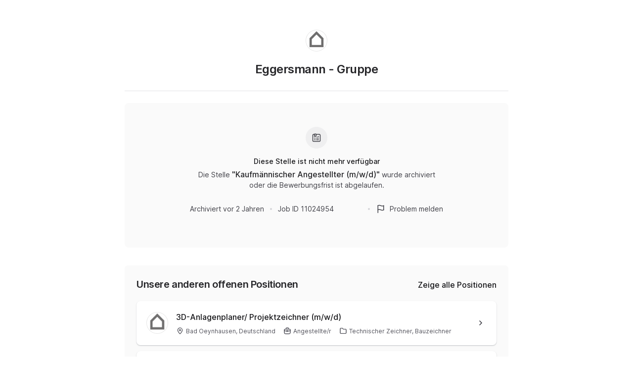

--- FILE ---
content_type: text/html; charset=utf-8
request_url: https://join.com/companies/eggersmann-group/11024954-kaufmaennischer-angestellter-m-w-d
body_size: 17424
content:
<!DOCTYPE html><html lang="en"><head><meta charSet="utf-8" data-next-head=""/><meta content="width=device-width, initial-scale=1.0, maximum-scale=1.0, user-scalable=no, viewport-fit=cover" name="viewport" data-next-head=""/><title data-next-head="">Eggersmann - Gruppe (Paderborn): Kaufmännischer Angestellter (m/w/d)</title><meta name="description" content="Eggersmann - Gruppe has a job opening for Kaufmännischer Angestellter (m/w/d) in Paderborn (published: 30.05.2023). Apply now or check the other available jobs." data-next-head=""/><meta property="og:title" content="Eggersmann - Gruppe (Paderborn): Kaufmännischer Angestellter (m/w/d)" data-next-head=""/><meta property="og:description" content="Eggersmann - Gruppe has a job opening for Kaufmännischer Angestellter (m/w/d) in Paderborn (published: 30.05.2023). Apply now or check the other available jobs." data-next-head=""/><meta property="og:url" content="https://join.com/companies/eggersmann-group/11024954-kaufmaennischer-angestellter-m-w-d" data-next-head=""/><meta property="og:type" content="website" data-next-head=""/><meta property="og:image" content="https://cdn.join.com/ogimages/8185537/1692994992171.png" data-next-head=""/><meta name="twitter:title" content="Eggersmann - Gruppe (Paderborn): Kaufmännischer Angestellter (m/w/d)" data-next-head=""/><meta name="twitter:description" content="Eggersmann - Gruppe has a job opening for Kaufmännischer Angestellter (m/w/d) in Paderborn (published: 30.05.2023). Apply now or check the other available jobs." data-next-head=""/><meta name="twitter:image" content="https://cdn.join.com/ogimages/8185537/1692994992171.png" data-next-head=""/><meta name="twitter:site" content="https://join.com/companies/eggersmann-group/11024954-kaufmaennischer-angestellter-m-w-d" data-next-head=""/><meta name="twitter:card" content="summary_large_image" data-next-head=""/><link rel="canonical" href="https://join.com/companies/eggersmann-group/11024954-kaufmaennischer-angestellter-m-w-d" data-next-head=""/><link rel="apple-touch-icon" sizes="180x180" href="https://cdn.join.com/job-ad-app/static/images/favicon/apple-touch-icon.png"/><link rel="icon" type="image/png" sizes="32x32" href="https://cdn.join.com/job-ad-app/static/images/favicon/favicon-32x32.png"/><link rel="icon" type="image/png" sizes="16x16" href="https://cdn.join.com/job-ad-app/static/images/favicon/favicon-16x16.png"/><link rel="manifest" href="https://cdn.join.com/job-ad-app/static/images/favicon/site.webmanifest"/><link rel="mask-icon" href="https://cdn.join.com/job-ad-app/static/images/favicon/join.svg" color="#258aff"/><meta name="msapplication-TileColor" content="#da532c"/><meta name="theme-color" content="#ffffff"/><link nonce="MDk2MDc4ZWEtN2ZiNi00NTk2LWIyZmItYjZhMjRkNWExNzA2" rel="preload" as="style" href="https://cdn.join.com/fonts/inter.min.css"/><link href="https://cdn.cookie-script.com" rel="preconnect" crossorigin="anonymous"/><link href="https://www.google-analytics.com" rel="preconnect" crossorigin="anonymous"/><link href="https://join.com" rel="preconnect" crossorigin="anonymous"/><link href="https://cdn.join.com/job-ad-app" rel="preconnect" crossorigin="anonymous"/><script nonce="MDk2MDc4ZWEtN2ZiNi00NTk2LWIyZmItYjZhMjRkNWExNzA2">if('GTM-PHC2444'){
        dataLayer = [{"pageType":"job-ad-app","nonce":"MDk2MDc4ZWEtN2ZiNi00NTk2LWIyZmItYjZhMjRkNWExNzA2"}];
        (function(w,d,s,l,i){w[l]=w[l]||[];w[l].push({'gtm.start':
        new Date().getTime(),event:'gtm.js'});var f=d.getElementsByTagName(s)[0],
        j=d.createElement(s),dl=l!='dataLayer'?'&l='+l:'';j.async=true;j.src=
        'https://www.googletagmanager.com/gtm.js?id='+i+dl;f.parentNode.insertBefore(j,f);
        })(window,document,'script','dataLayer','GTM-PHC2444');}</script><script nonce="MDk2MDc4ZWEtN2ZiNi00NTk2LWIyZmItYjZhMjRkNWExNzA2">var env = {"CANDIDATE_APP_BASE_URL":"https://join.com","GRAPHQL_API_URL":"https://join.com/candidate-api/graphql","DEFAULT_CURRENCY":"CHF","PASSWORD_MAX_LENGTH":"72","RECAPTCHA_SITE_KEY":"6LcBKJEdAAAAAOns5uYTQrLbrHXWtoFXb5sMjmxH","LOKALISE_VERSION":"1758693756","BASE_API_URL":"https://join.com/api","SENTRY_TSR":"0","BASE_URL":"https://join.com","CDN_ASSETS_URL":"https://cdn.join.com","PASSWORD_MIN_LENGTH":"6","SENTRY_DSN":"https://d46e55ffdd114093971dd659e5bf890b@o377622.ingest.sentry.io/5200008","COOKIE_DOMAIN":".join.com","FF_ID":"false","APP_ENV":"production","ASSET_PREFIX":"https://cdn.join.com/job-ad-app","AVAILABLE_LANGUAGES":"en,de,fr,it,es,nl","FF_CSP":"true","GJ_TID":"209391cbd497a95aac58","TZ":"UTC","FB_APP_ID":"881603466953465","APP_NAME":"job-ad-app","MARKETING_APP_BASE_URL":"https://join.com","GTM_ID":"GTM-PHC2444","APPLY_FORM_PERSIST_EXPIRATION_TIME_INTERVAL_DAYS":"7","MAX_ATTACHMENT_FILE_SIZE":"10"}</script><style data-styled="" data-styled-version="5.3.9" nonce="MDk2MDc4ZWEtN2ZiNi00NTk2LWIyZmItYjZhMjRkNWExNzA2">.iXNcvV{margin:0 auto;max-width:1176px;}/*!sc*/
.aNQZS{color:#27272A;}/*!sc*/
.fqhlna{margin-left:-15px;margin-right:-15px;height:1px;background-color:#E3E3E5;}/*!sc*/
@media screen and (min-width:48em){.fqhlna{margin-left:0px;margin-right:0px;}}/*!sc*/
.dScwCX{margin-top:1rem;text-align:center;}/*!sc*/
.fpsxaU{margin-left:0.75rem;margin-right:0.75rem;width:4px;height:4px;background-color:#D4D4D8;border-radius:50%;}/*!sc*/
.hArdNQ{margin-left:0.75rem;margin-right:0.75rem;width:4px;height:4px;background-color:#D4D4D8;display:none;border-radius:50%;}/*!sc*/
@media screen and (min-width:48em){.hArdNQ{display:block;}}/*!sc*/
.imItqK{padding-bottom:1.75rem;padding-left:1rem;padding-right:1rem;padding-top:1.5rem;background-color:#FAFAFA;display:none;border-radius:6px;position:relative;}/*!sc*/
@media screen and (min-width:22.5em){.imItqK{margin-top:1.5rem;}}/*!sc*/
@media screen and (min-width:48em){.imItqK{padding-left:1.5rem;padding-right:1.5rem;margin-top:2.25rem;margin-bottom:2.25rem;}}/*!sc*/
@media screen and (min-width:64em){.imItqK{margin-bottom:0px;}}/*!sc*/
@media screen and (min-width:48em){.imItqK{display:block;}}/*!sc*/
.igoVVw{display:none;}/*!sc*/
@media screen and (min-width:64em){.igoVVw{display:block;}}/*!sc*/
.iMnwch{padding:0.75rem;background-color:#FFFFFF;border-radius:8px;box-shadow:0px 1px 2px rgba(14,24,36,0.25);-webkit-transition:box-shadow 0.2s linear,border-color 0.2s linear;transition:box-shadow 0.2s linear,border-color 0.2s linear;}/*!sc*/
@media screen and (min-width:48em){.iMnwch{padding:1.25rem;}}/*!sc*/
.iVDGvf{margin-top:1.25rem;display:block;}/*!sc*/
@media screen and (min-width:64em){.iVDGvf{display:none;}}/*!sc*/
.ffYZsF{margin-top:auto;padding-bottom:2.75rem;padding-left:1.25rem;padding-right:1.25rem;padding-top:60px;text-align:center;}/*!sc*/
@media screen and (min-width:48em){.ffYZsF{padding-bottom:60px;}}/*!sc*/
.iToerw{margin-left:1.25rem;margin-right:1.25rem;padding-bottom:0.75rem;padding-top:0.75rem;border-top-color:#EFEFF0;border-top-width:1px;border-top-style:solid;}/*!sc*/
@media screen and (min-width:75em){.iToerw{padding-top:1rem;padding-bottom:1rem;margin-left:0px;margin-right:0px;}}/*!sc*/
.bRkGqs{padding-top:0.25rem;padding-bottom:0.25rem;display:inline;}/*!sc*/
data-styled.g1[id="sc-beqWaB"]{content:"iXNcvV,aNQZS,fqhlna,dScwCX,fpsxaU,hArdNQ,imItqK,igoVVw,iMnwch,iVDGvf,ffYZsF,iToerw,bRkGqs,"}/*!sc*/
.IBUYU{display:-webkit-box;display:-webkit-flex;display:-ms-flexbox;display:flex;-webkit-flex-direction:column;-ms-flex-direction:column;flex-direction:column;-webkit-align-items:center;-webkit-box-align:center;-ms-flex-align:center;align-items:center;}/*!sc*/
.kfqzsj{display:-webkit-box;display:-webkit-flex;display:-ms-flexbox;display:flex;margin-bottom:1.25rem;-webkit-align-items:center;-webkit-box-align:center;-ms-flex-align:center;align-items:center;}/*!sc*/
.iaYqvF{display:-webkit-box;display:-webkit-flex;display:-ms-flexbox;display:flex;margin-top:1rem;padding:2rem;background-color:#FAFAFA;border-radius:8px;-webkit-flex:1;-ms-flex:1;flex:1;-webkit-align-items:center;-webkit-box-align:center;-ms-flex-align:center;align-items:center;-webkit-box-pack:center;-webkit-justify-content:center;-ms-flex-pack:center;justify-content:center;-webkit-flex-direction:column;-ms-flex-direction:column;flex-direction:column;}/*!sc*/
@media screen and (min-width:48em){.iaYqvF{margin-top:1.5rem;padding:3rem;}}/*!sc*/
.dEOMrG{display:-webkit-box;display:-webkit-flex;display:-ms-flexbox;display:flex;height:100%;-webkit-align-items:center;-webkit-box-align:center;-ms-flex-align:center;align-items:center;-webkit-box-pack:center;-webkit-justify-content:center;-ms-flex-pack:center;justify-content:center;}/*!sc*/
.jJEAu{display:-webkit-box;display:-webkit-flex;display:-ms-flexbox;display:flex;-webkit-align-items:center;-webkit-box-align:center;-ms-flex-align:center;align-items:center;-webkit-flex-direction:column-reverse;-ms-flex-direction:column-reverse;flex-direction:column-reverse;-webkit-box-pack:justify;-webkit-justify-content:space-between;-ms-flex-pack:justify;justify-content:space-between;}/*!sc*/
@media screen and (min-width:48em){.jJEAu{-webkit-flex-direction:row;-ms-flex-direction:row;flex-direction:row;}}/*!sc*/
.ehSzdI{display:-webkit-box;display:-webkit-flex;display:-ms-flexbox;display:flex;margin-top:1.25rem;-webkit-align-items:center;-webkit-box-align:center;-ms-flex-align:center;align-items:center;}/*!sc*/
@media screen and (min-width:22.5em){.ehSzdI{padding-bottom:1.5rem;}}/*!sc*/
@media screen and (min-width:64em){.ehSzdI{padding-bottom:1.25rem;}}/*!sc*/
.bYHNTX{display:-webkit-box;display:-webkit-flex;display:-ms-flexbox;display:flex;margin-top:1.25rem;padding-bottom:0px;cursor:pointer;-webkit-align-items:center;-webkit-box-align:center;-ms-flex-align:center;align-items:center;}/*!sc*/
@media screen and (min-width:48em){.bYHNTX{margin-top:0px;}}/*!sc*/
.iyxFOg{display:-webkit-box;display:-webkit-flex;display:-ms-flexbox;display:flex;-webkit-box-pack:justify;-webkit-justify-content:space-between;-ms-flex-pack:justify;justify-content:space-between;-webkit-align-items:center;-webkit-box-align:center;-ms-flex-align:center;align-items:center;}/*!sc*/
.igySFn{display:-webkit-box;display:-webkit-flex;display:-ms-flexbox;display:flex;padding:8px 12px;border:2px solid;border-color:#E3E3E5;border-radius:8px;-webkit-box-pack:center;-webkit-justify-content:center;-ms-flex-pack:center;justify-content:center;-webkit-align-items:center;-webkit-box-align:center;-ms-flex-align:center;align-items:center;}/*!sc*/
data-styled.g2[id="sc-gueYoa"]{content:"IBUYU,kfqzsj,iaYqvF,dEOMrG,jJEAu,ehSzdI,bYHNTX,iyxFOg,igySFn,"}/*!sc*/
.dDFKLx{font-family:Inter,sans-serif;line-height:1.33;}/*!sc*/
data-styled.g3[id="sc-dmqHEX"]{content:"dDFKLx,"}/*!sc*/
.bKonKr{color:#27272A;font-weight:600;-webkit-letter-spacing:-0.02em;-moz-letter-spacing:-0.02em;-ms-letter-spacing:-0.02em;letter-spacing:-0.02em;font-size:1.5rem;line-height:1.3333333333333333;line-height:1.33;word-break:break-word;}/*!sc*/
@media screen and (min-width:22.5em){.bKonKr{margin-left:0.5rem;}}/*!sc*/
@media screen and (min-width:64em){.bKonKr{margin-left:0px;}}/*!sc*/
.Lgmbz{color:#18181B;font-size:0.875rem;line-height:1.4285714285714286;-webkit-letter-spacing:normal;-moz-letter-spacing:normal;-ms-letter-spacing:normal;letter-spacing:normal;font-weight:500;}/*!sc*/
.OEXDm{margin-top:0.25rem;margin-bottom:0.5rem;max-width:512px;color:#3F3F46;font-size:0.875rem;line-height:1.4285714285714286;-webkit-letter-spacing:normal;-moz-letter-spacing:normal;-ms-letter-spacing:normal;letter-spacing:normal;}/*!sc*/
.jDdYJP{color:#27272A;font-size:1rem;line-height:1.5;-webkit-letter-spacing:normal;-moz-letter-spacing:normal;-ms-letter-spacing:normal;letter-spacing:normal;font-weight:500;}/*!sc*/
.hkZUFk{color:#3F3F46;font-size:0.875rem;line-height:1.4285714285714286;-webkit-letter-spacing:normal;-moz-letter-spacing:normal;-ms-letter-spacing:normal;letter-spacing:normal;}/*!sc*/
.jpUVto{margin-bottom:1.25rem;color:#27272A;font-weight:600;-webkit-letter-spacing:-0.02em;-moz-letter-spacing:-0.02em;-ms-letter-spacing:-0.02em;letter-spacing:-0.02em;font-size:1.25rem;line-height:1.4;word-break:break-word;}/*!sc*/
.fUKECy{display:-webkit-box;max-width:100%;overflow:hidden;text-overflow:ellipsis;white-space:normal;word-wrap:normal;-webkit-box-orient:vertical;-webkit-line-clamp:2;max-width:100%;color:#18181B;overflow:hidden;display:-webkit-box;font-size:1rem;line-height:1.5;-webkit-letter-spacing:normal;-moz-letter-spacing:normal;-ms-letter-spacing:normal;letter-spacing:normal;font-weight:500;font-size:0.875rem;word-break:break-word;}/*!sc*/
@media screen and (min-width:48em){.fUKECy{font-size:1rem;}}/*!sc*/
.jtGHbV{color:#52525B;font-size:0.75rem;line-height:1.3333333333333333;-webkit-letter-spacing:normal;-moz-letter-spacing:normal;-ms-letter-spacing:normal;letter-spacing:normal;}/*!sc*/
.bzhFGO{margin-top:0.5rem;margin-right:1rem;display:inline-block;white-space:nowrap;}/*!sc*/
.jvzeVl{margin-right:0.5rem;color:#52525B;font-size:0.75rem;line-height:1.3333333333333333;-webkit-letter-spacing:normal;-moz-letter-spacing:normal;-ms-letter-spacing:normal;letter-spacing:normal;font-weight:500;line-height:1.78;}/*!sc*/
.hLdlmO{padding-top:0.25rem;padding-bottom:0.25rem;margin-right:22px;display:inline;word-break:break-word;}/*!sc*/
data-styled.g4[id="sc-hLseeU"]{content:"bKonKr,Lgmbz,OEXDm,jDdYJP,hkZUFk,jpUVto,fUKECy,jtGHbV,bzhFGO,jvzeVl,hLdlmO,"}/*!sc*/
html,body,div,span,applet,object,iframe,h1,h2,h3,h4,h5,h6,p,blockquote,pre,a,abbr,acronym,address,big,cite,code,del,dfn,em,img,ins,kbd,q,s,samp,small,strike,strong,sub,sup,tt,var,b,u,i,center,dl,dt,dd,ol,ul,li,fieldset,form,label,legend,table,caption,tbody,tfoot,thead,tr,th,td,article,aside,canvas,details,embed,figure,figcaption,footer,header,hgroup,menu,nav,output,ruby,section,summary,time,mark,audio,video,dialog{margin:0;padding:0;border:none;font-size:100%;font:inherit;vertical-align:baseline;}/*!sc*/
input,button,textarea,select{font:inherit;}/*!sc*/
article,aside,details,figcaption,figure,footer,header,hgroup,menu,nav,section{display:block;}/*!sc*/
ol,ul{list-style:none;}/*!sc*/
blockquote,q{quotes:none;}/*!sc*/
blockquote:before,blockquote:after,q:before,q:after{content:'';content:none;}/*!sc*/
table{border-collapse:collapse;border-spacing:0;}/*!sc*/
html{height:100%;}/*!sc*/
@media only screen and (device-width:375px) and (device-height:812px) and (-webkit-device-pixel-ratio:3){body > div{padding:constant(safe-area-inset-top) constant(safe-area-inset-right) constant(safe-area-inset-bottom) constant(safe-area-inset-left);}}/*!sc*/
input[autocomplete='off']::-webkit-contacts-auto-fill-button{visibility:hidden;display:none !important;pointer-events:none;height:0;width:0;margin:0;}/*!sc*/
pre{white-space:pre-line;}/*!sc*/
*{box-sizing:border-box;}/*!sc*/
*:focus{outline:none;}/*!sc*/
body{height:100%;font-size:1.125rem;font-family:Inter,sans-serif;font-weight:400;color:#3F3F46;background:#FFFFFF;overscroll-behavior:none;-ms-overflow-style:scrollbar;}/*!sc*/
strong,b{font-weight:500;}/*!sc*/
data-styled.g5[id="sc-global-iEDSUG1"]{content:"sc-global-iEDSUG1,"}/*!sc*/
.limSpD{vertical-align:middle;width:auto;height:auto;-webkit-transition:all 0.2s ease-in-out;transition:all 0.2s ease-in-out;-webkit-transition-property:background,opacity;transition-property:background,opacity;display:-webkit-inline-box;display:-webkit-inline-flex;display:-ms-inline-flexbox;display:inline-flex;-webkit-box-flex:0;-webkit-flex-grow:0;-ms-flex-positive:0;flex-grow:0;-webkit-flex-shrink:0;-ms-flex-negative:0;flex-shrink:0;-webkit-box-pack:center;-webkit-justify-content:center;-ms-flex-pack:center;justify-content:center;-webkit-align-content:center;-ms-flex-line-pack:center;align-content:center;-webkit-align-items:center;-webkit-box-align:center;-ms-flex-align:center;align-items:center;justify-items:center;color:#3F3F46;}/*!sc*/
.limSpD > svg{display:inline-block;width:20px;height:20px;-webkit-transition:all 0.2s ease-in-out;transition:all 0.2s ease-in-out;-webkit-transition-property:stroke;transition-property:stroke;}/*!sc*/
.limSpD > svg path[stroke-width],.limSpD > svg circle[stroke-width],.limSpD > svg rect[stroke-width],.limSpD > svg ellipse[stroke-width]{stroke-width:1.5;}/*!sc*/
.limSpD > svg path[stroke],.limSpD > svg circle[stroke],.limSpD > svg rect[stroke],.limSpD > svg ellipse[stroke]{stroke:#3F3F46;}/*!sc*/
.limSpD > svg path[fill],.limSpD > svg circle[fill],.limSpD > svg rect[fill],.limSpD > svg ellipse[fill]{fill:#3F3F46;}/*!sc*/
.limSpD:hover{background-color:transparent;}/*!sc*/
.limSpD:hover > svg path[stroke],.limSpD:hover > svg circle[stroke],.limSpD:hover > svg rect[stroke],.limSpD:hover > svg ellipse[stroke]{stroke:#3F3F46;}/*!sc*/
.uTCJN{vertical-align:middle;width:auto;height:auto;-webkit-transition:all 0.2s ease-in-out;transition:all 0.2s ease-in-out;-webkit-transition-property:background,opacity;transition-property:background,opacity;display:-webkit-inline-box;display:-webkit-inline-flex;display:-ms-inline-flexbox;display:inline-flex;-webkit-box-flex:0;-webkit-flex-grow:0;-ms-flex-positive:0;flex-grow:0;-webkit-flex-shrink:0;-ms-flex-negative:0;flex-shrink:0;-webkit-box-pack:center;-webkit-justify-content:center;-ms-flex-pack:center;justify-content:center;-webkit-align-content:center;-ms-flex-line-pack:center;align-content:center;-webkit-align-items:center;-webkit-box-align:center;-ms-flex-align:center;align-items:center;justify-items:center;margin-right:0.25rem;vertical-align:text-bottom;width:16px;height:16px;}/*!sc*/
.uTCJN > svg{display:inline-block;width:16px;height:16px;-webkit-transition:all 0.2s ease-in-out;transition:all 0.2s ease-in-out;-webkit-transition-property:stroke;transition-property:stroke;}/*!sc*/
.uTCJN > svg path[stroke-width],.uTCJN > svg circle[stroke-width],.uTCJN > svg rect[stroke-width],.uTCJN > svg ellipse[stroke-width]{stroke-width:1.3;}/*!sc*/
.uTCJN > svg path[stroke],.uTCJN > svg circle[stroke],.uTCJN > svg rect[stroke],.uTCJN > svg ellipse[stroke]{stroke:currentColor;}/*!sc*/
.uTCJN > svg path[fill],.uTCJN > svg circle[fill],.uTCJN > svg rect[fill],.uTCJN > svg ellipse[fill]{fill:currentColor;}/*!sc*/
.uTCJN:hover{background-color:transparent;}/*!sc*/
.uTCJN:hover > svg path[stroke],.uTCJN:hover > svg circle[stroke],.uTCJN:hover > svg rect[stroke],.uTCJN:hover > svg ellipse[stroke]{stroke:currentColor;}/*!sc*/
.ilDdic{vertical-align:middle;width:auto;height:auto;-webkit-transition:all 0.2s ease-in-out;transition:all 0.2s ease-in-out;-webkit-transition-property:background,opacity;transition-property:background,opacity;display:-webkit-inline-box;display:-webkit-inline-flex;display:-ms-inline-flexbox;display:inline-flex;-webkit-box-flex:0;-webkit-flex-grow:0;-ms-flex-positive:0;flex-grow:0;-webkit-flex-shrink:0;-ms-flex-negative:0;flex-shrink:0;-webkit-box-pack:center;-webkit-justify-content:center;-ms-flex-pack:center;justify-content:center;-webkit-align-content:center;-ms-flex-line-pack:center;align-content:center;-webkit-align-items:center;-webkit-box-align:center;-ms-flex-align:center;align-items:center;justify-items:center;color:#3F3F46;width:24px;height:24px;}/*!sc*/
.ilDdic > svg{display:inline-block;width:24px;height:24px;-webkit-transition:all 0.2s ease-in-out;transition:all 0.2s ease-in-out;-webkit-transition-property:stroke;transition-property:stroke;}/*!sc*/
.ilDdic > svg path[stroke-width],.ilDdic > svg circle[stroke-width],.ilDdic > svg rect[stroke-width],.ilDdic > svg ellipse[stroke-width]{stroke-width:1.7;}/*!sc*/
.ilDdic > svg path[stroke],.ilDdic > svg circle[stroke],.ilDdic > svg rect[stroke],.ilDdic > svg ellipse[stroke]{stroke:#3F3F46;}/*!sc*/
.ilDdic > svg path[fill],.ilDdic > svg circle[fill],.ilDdic > svg rect[fill],.ilDdic > svg ellipse[fill]{fill:#3F3F46;}/*!sc*/
.ilDdic:hover{background-color:transparent;}/*!sc*/
.ilDdic:hover > svg path[stroke],.ilDdic:hover > svg circle[stroke],.ilDdic:hover > svg rect[stroke],.ilDdic:hover > svg ellipse[stroke]{stroke:#3F3F46;}/*!sc*/
data-styled.g6[id="sc-eDDNvR"]{content:"limSpD,uTCJN,ilDdic,"}/*!sc*/
.uEUnl{margin-right:0.25rem;vertical-align:text-bottom;}/*!sc*/
data-styled.g44[id="sc-jegxcv"]{content:"uEUnl,"}/*!sc*/
.illwRC{color:#3F3F46;}/*!sc*/
data-styled.g65[id="sc-ejdXBC"]{content:"illwRC,"}/*!sc*/
.kgrZsw{color:#3F3F46;}/*!sc*/
data-styled.g90[id="sc-bYOEQd"]{content:"kgrZsw,"}/*!sc*/
.eZBrPD{margin-right:0.25rem;vertical-align:text-bottom;}/*!sc*/
data-styled.g93[id="sc-dExYQz"]{content:"eZBrPD,"}/*!sc*/
.kYqFJw{color:#3F3F46;}/*!sc*/
data-styled.g114[id="sc-eGFuAX"]{content:"kYqFJw,"}/*!sc*/
.jybnUn{margin-right:0.25rem;vertical-align:text-bottom;}/*!sc*/
data-styled.g122[id="sc-gWrJbu"]{content:"jybnUn,"}/*!sc*/
.iuueVi{display:inline-block;vertical-align:middle;border-radius:50%;width:44px;height:44px;}/*!sc*/
data-styled.g231[id="sc-pTqjN"]{content:"iuueVi,"}/*!sc*/
.gnIiTd{display:inline-block;vertical-align:middle;border-radius:50%;width:44px;height:44px;position:relative;}/*!sc*/
.gnIiTd::after{border-radius:50%;content:'';position:absolute;top:0;left:0;width:100%;height:100%;box-shadow:inset 0px 0px 0px 1px rgba(0,0,0,0.1);}/*!sc*/
data-styled.g232[id="sc-hMRyxU"]{content:"gnIiTd,"}/*!sc*/
.fbtQOj{width:45px;display:block;width:45px;fill:#52525B;}/*!sc*/
data-styled.g233[id="sc-cSnNnL"]{content:"fbtQOj,"}/*!sc*/
#nprogress{cursor:default;position:fixed;z-index:999;top:0;right:0;bottom:0;left:0;background:rgba(255,255,255,0.01);}/*!sc*/
#nprogress .bar{background:#2563EB;position:fixed;z-index:1031;top:0;left:0;width:100%;height:2px;}/*!sc*/
#nprogress .peg{display:block;position:absolute;right:0px;width:100px;height:100%;box-shadow:0 0 10px #2563EB, 0 0 5px #2563EB;opacity:1.0;-webkit-transform:rotate(3deg) translate(0px,-4px);-ms-transform:rotate(3deg) translate(0px,-4px);transform:rotate(3deg) translate(0px,-4px);}/*!sc*/
data-styled.g261[id="sc-global-iHFAND1"]{content:"sc-global-iHFAND1,"}/*!sc*/
.clGRfs{display:inline-block;vertical-align:middle;border-radius:50%;background:#EFEFF0;width:44px;height:44px;}/*!sc*/
data-styled.g274[id="sc-jOCQUM"]{content:"clGRfs,"}/*!sc*/
.kbDvAY{display:inline-block;cursor:pointer;color:#2563EB;-webkit-text-decoration:none;text-decoration:none;text-align:center;-webkit-transition:all 0.15s ease-in-out;transition:all 0.15s ease-in-out;-webkit-transition-property:color;transition-property:color;outline:none;font-size:0.875rem;-webkit-letter-spacing:normal;-moz-letter-spacing:normal;-ms-letter-spacing:normal;letter-spacing:normal;line-height:1.4285714285714286;}/*!sc*/
.kbDvAY:hover{color:#1D4ED8;}/*!sc*/
.kbDvAY:not([role]):focus-visible{position:relative;}/*!sc*/
.kbDvAY:not([role]):focus-visible:after{content:'';position:absolute;top:0;left:0;right:0;bottom:0;pointer-events:none;box-shadow:0px 0px 0px 2px #FFFFFF, 0px 0px 0px 2px #FFFFFF, 0px 0px 0px 4px #2563EB;border-radius:inherit;border-radius:8px;}/*!sc*/
.kbDvAY[role]:focus-visible{position:relative;}/*!sc*/
.kbDvAY[role]:focus-visible:after{content:'';position:absolute;top:0;left:0;right:0;bottom:0;pointer-events:none;border-radius:8px;overflow:hidden;box-shadow:inset 0 0 0 2px #2563EB;}/*!sc*/
.kbDvAY:active{color:#2563EB;}/*!sc*/
.bwWKXs{display:inline-block;cursor:pointer;color:#2563EB;-webkit-text-decoration:none;text-decoration:none;text-align:center;-webkit-transition:all 0.15s ease-in-out;transition:all 0.15s ease-in-out;-webkit-transition-property:color;transition-property:color;outline:none;font-size:0.875rem;-webkit-letter-spacing:normal;-moz-letter-spacing:normal;-ms-letter-spacing:normal;letter-spacing:normal;line-height:1.4285714285714286;margin-bottom:0.5rem;}/*!sc*/
.bwWKXs:hover{color:#1D4ED8;}/*!sc*/
.bwWKXs:not([role]):focus-visible{position:relative;}/*!sc*/
.bwWKXs:not([role]):focus-visible:after{content:'';position:absolute;top:0;left:0;right:0;bottom:0;pointer-events:none;box-shadow:0px 0px 0px 2px #FFFFFF, 0px 0px 0px 2px #FFFFFF, 0px 0px 0px 4px #2563EB;border-radius:inherit;border-radius:8px;}/*!sc*/
.bwWKXs[role]:focus-visible{position:relative;}/*!sc*/
.bwWKXs[role]:focus-visible:after{content:'';position:absolute;top:0;left:0;right:0;bottom:0;pointer-events:none;border-radius:8px;overflow:hidden;box-shadow:inset 0 0 0 2px #2563EB;}/*!sc*/
.bwWKXs:active{color:#2563EB;}/*!sc*/
.fIower{display:inline-block;cursor:pointer;color:#3F3F46;-webkit-text-decoration:none;text-decoration:none;text-align:center;-webkit-transition:all 0.15s ease-in-out;transition:all 0.15s ease-in-out;-webkit-transition-property:color;transition-property:color;outline:none;font-size:0.875rem;-webkit-letter-spacing:normal;-moz-letter-spacing:normal;-ms-letter-spacing:normal;letter-spacing:normal;line-height:1.4285714285714286;}/*!sc*/
.fIower:hover{color:#18181B;}/*!sc*/
.fIower:not([role]):focus-visible{position:relative;}/*!sc*/
.fIower:not([role]):focus-visible:after{content:'';position:absolute;top:0;left:0;right:0;bottom:0;pointer-events:none;box-shadow:0px 0px 0px 2px #FFFFFF, 0px 0px 0px 2px #FFFFFF, 0px 0px 0px 4px #2563EB;border-radius:inherit;border-radius:8px;}/*!sc*/
.fIower[role]:focus-visible{position:relative;}/*!sc*/
.fIower[role]:focus-visible:after{content:'';position:absolute;top:0;left:0;right:0;bottom:0;pointer-events:none;border-radius:8px;overflow:hidden;box-shadow:inset 0 0 0 2px #2563EB;}/*!sc*/
.fIower:active{color:#3F3F46;}/*!sc*/
.krorCJ{display:inline-block;cursor:pointer;color:#18181B;-webkit-text-decoration:none;text-decoration:none;text-align:center;-webkit-transition:all 0.15s ease-in-out;transition:all 0.15s ease-in-out;-webkit-transition-property:color;transition-property:color;outline:none;font-size:1rem;font-weight:500;-webkit-letter-spacing:normal;-moz-letter-spacing:normal;-ms-letter-spacing:normal;letter-spacing:normal;line-height:1.5;}/*!sc*/
.krorCJ:hover{color:#18181B;}/*!sc*/
.krorCJ:not([role]):focus-visible{position:relative;}/*!sc*/
.krorCJ:not([role]):focus-visible:after{content:'';position:absolute;top:0;left:0;right:0;bottom:0;pointer-events:none;box-shadow:0px 0px 0px 2px #FFFFFF, 0px 0px 0px 2px #FFFFFF, 0px 0px 0px 4px #2563EB;border-radius:inherit;border-radius:8px;}/*!sc*/
.krorCJ[role]:focus-visible{position:relative;}/*!sc*/
.krorCJ[role]:focus-visible:after{content:'';position:absolute;top:0;left:0;right:0;bottom:0;pointer-events:none;border-radius:8px;overflow:hidden;box-shadow:inset 0 0 0 2px #2563EB;}/*!sc*/
.krorCJ:active{color:#18181B;}/*!sc*/
.iKSIhu{display:inline-block;cursor:pointer;color:#2563EB;-webkit-text-decoration:none;text-decoration:none;text-align:center;-webkit-transition:all 0.15s ease-in-out;transition:all 0.15s ease-in-out;-webkit-transition-property:color;transition-property:color;outline:none;font-size:0.875rem;-webkit-letter-spacing:normal;-moz-letter-spacing:normal;-ms-letter-spacing:normal;letter-spacing:normal;line-height:1.4285714285714286;display:block;margin-top:0.75rem;text-align:left;}/*!sc*/
.iKSIhu:hover{color:#1D4ED8;}/*!sc*/
.iKSIhu:not([role]):focus-visible{position:relative;}/*!sc*/
.iKSIhu:not([role]):focus-visible:after{content:'';position:absolute;top:0;left:0;right:0;bottom:0;pointer-events:none;box-shadow:0px 0px 0px 2px #FFFFFF, 0px 0px 0px 2px #FFFFFF, 0px 0px 0px 4px #2563EB;border-radius:inherit;border-radius:8px;}/*!sc*/
.iKSIhu[role]:focus-visible{position:relative;}/*!sc*/
.iKSIhu[role]:focus-visible:after{content:'';position:absolute;top:0;left:0;right:0;bottom:0;pointer-events:none;border-radius:8px;overflow:hidden;box-shadow:inset 0 0 0 2px #2563EB;}/*!sc*/
.iKSIhu:active{color:#2563EB;}/*!sc*/
.kFHTAe{display:inline-block;cursor:pointer;color:#2563EB;-webkit-text-decoration:none;text-decoration:none;text-align:center;-webkit-transition:all 0.15s ease-in-out;transition:all 0.15s ease-in-out;-webkit-transition-property:color;transition-property:color;outline:none;font-size:0.875rem;-webkit-letter-spacing:normal;-moz-letter-spacing:normal;-ms-letter-spacing:normal;letter-spacing:normal;line-height:1.4285714285714286;display:inline-block;}/*!sc*/
.kFHTAe:hover{color:#1D4ED8;}/*!sc*/
.kFHTAe:not([role]):focus-visible{position:relative;}/*!sc*/
.kFHTAe:not([role]):focus-visible:after{content:'';position:absolute;top:0;left:0;right:0;bottom:0;pointer-events:none;box-shadow:0px 0px 0px 2px #FFFFFF, 0px 0px 0px 2px #FFFFFF, 0px 0px 0px 4px #2563EB;border-radius:inherit;border-radius:8px;}/*!sc*/
.kFHTAe[role]:focus-visible{position:relative;}/*!sc*/
.kFHTAe[role]:focus-visible:after{content:'';position:absolute;top:0;left:0;right:0;bottom:0;pointer-events:none;border-radius:8px;overflow:hidden;box-shadow:inset 0 0 0 2px #2563EB;}/*!sc*/
.kFHTAe:active{color:#2563EB;}/*!sc*/
.imA-dva{display:inline-block;cursor:pointer;color:#18181B;-webkit-text-decoration:none;text-decoration:none;text-align:center;-webkit-transition:all 0.15s ease-in-out;transition:all 0.15s ease-in-out;-webkit-transition-property:color;transition-property:color;outline:none;font-size:0.875rem;-webkit-letter-spacing:normal;-moz-letter-spacing:normal;-ms-letter-spacing:normal;letter-spacing:normal;line-height:1.4285714285714286;display:inline;text-align:left;}/*!sc*/
.imA-dva:hover{color:#18181B;}/*!sc*/
.imA-dva:not([role]):focus-visible{position:relative;}/*!sc*/
.imA-dva:not([role]):focus-visible:after{content:'';position:absolute;top:0;left:0;right:0;bottom:0;pointer-events:none;box-shadow:0px 0px 0px 2px #FFFFFF, 0px 0px 0px 2px #FFFFFF, 0px 0px 0px 4px #2563EB;border-radius:inherit;border-radius:8px;}/*!sc*/
.imA-dva[role]:focus-visible{position:relative;}/*!sc*/
.imA-dva[role]:focus-visible:after{content:'';position:absolute;top:0;left:0;right:0;bottom:0;pointer-events:none;border-radius:8px;overflow:hidden;box-shadow:inset 0 0 0 2px #2563EB;}/*!sc*/
.imA-dva:active{color:#18181B;}/*!sc*/
data-styled.g290[id="sc-fRcFJl"]{content:"kbDvAY,bwWKXs,fIower,krorCJ,iKSIhu,kFHTAe,imA-dva,"}/*!sc*/
.kgRsIJ{border-bottom:1px solid transparent;}/*!sc*/
a:hover > .kgRsIJ.kgRsIJ.kgRsIJ,a:hover div > .kgRsIJ.kgRsIJ.kgRsIJ{border-bottom-color:#1D4ED8;}/*!sc*/
a:active > .kgRsIJ.kgRsIJ.kgRsIJ,a:active div > .kgRsIJ.kgRsIJ.kgRsIJ{border-bottom-color:#2563EB;}/*!sc*/
a:focus-visible > .sc-hLVzOi{border-bottom-color:transparent;}/*!sc*/
.eKVuBU{border-bottom:1px solid transparent;}/*!sc*/
span:hover > .eKVuBU.eKVuBU.eKVuBU,span:hover div > .eKVuBU.eKVuBU.eKVuBU{border-bottom-color:#18181B;}/*!sc*/
span:active > .eKVuBU.eKVuBU.eKVuBU,span:active div > .eKVuBU.eKVuBU.eKVuBU{border-bottom-color:#3F3F46;}/*!sc*/
span:focus-visible > .sc-hLVzOi{border-bottom-color:transparent;}/*!sc*/
.hcJXqg{border-bottom:1px solid transparent;}/*!sc*/
a:hover > .hcJXqg.hcJXqg.hcJXqg,a:hover div > .hcJXqg.hcJXqg.hcJXqg{border-bottom-color:#18181B;}/*!sc*/
a:active > .hcJXqg.hcJXqg.hcJXqg,a:active div > .hcJXqg.hcJXqg.hcJXqg{border-bottom-color:#18181B;}/*!sc*/
a:focus-visible > .sc-hLVzOi{border-bottom-color:transparent;}/*!sc*/
data-styled.g291[id="sc-hLVzOi"]{content:"kgRsIJ,eKVuBU,hcJXqg,"}/*!sc*/
.gPbZgS{position:relative;padding-left:28px;}/*!sc*/
data-styled.g292[id="sc-eUXrtT"]{content:"gPbZgS,"}/*!sc*/
.iOoJPH{display:-webkit-box;display:-webkit-flex;display:-ms-flexbox;display:flex;-webkit-align-items:center;-webkit-box-align:center;-ms-flex-align:center;align-items:center;-webkit-box-pack:center;-webkit-justify-content:center;-ms-flex-pack:center;justify-content:center;width:20px;height:20px;overflow:hidden;position:absolute;top:50%;left:0;margin-top:-10px;}/*!sc*/
data-styled.g293[id="sc-fbbtMj"]{content:"iOoJPH,"}/*!sc*/
@media only screen and (max-width:64em){.dUJBYn{line-height:32px;}}/*!sc*/
data-styled.g361[id="Breadcrumbs-elements___StyledBaseLink-sc-b3ea412a-0"]{content:"dUJBYn,"}/*!sc*/
.cyWedJ:after{content:'/';display:inline-block;margin-right:-22px;width:22px;text-align:center;font-size:0.875rem;-webkit-letter-spacing:normal;-moz-letter-spacing:normal;-ms-letter-spacing:normal;letter-spacing:normal;line-height:1.4285714285714286;color:#D4D4D8;}/*!sc*/
data-styled.g362[id="Breadcrumbs-elements___StyledText-sc-b3ea412a-1"]{content:"cyWedJ,"}/*!sc*/
.QKRMF{display:table;width:100%;}/*!sc*/
@media only print{.QKRMF{display:block;}}/*!sc*/
data-styled.g363[id="Tables__Table-sc-bc4c4b8c-0"]{content:"QKRMF,"}/*!sc*/
.gcFOvC{display:table-cell;vertical-align:top;}/*!sc*/
@media only print{.gcFOvC{display:block;}}/*!sc*/
data-styled.g364[id="Tables__TableCell-sc-bc4c4b8c-1"]{content:"gcFOvC,"}/*!sc*/
.lgGyve{table-layout:fixed;}/*!sc*/
data-styled.g365[id="JobTile-elements__Grid-sc-2df3d95a-0"]{content:"lgGyve,"}/*!sc*/
.bglquN{vertical-align:middle;}/*!sc*/
data-styled.g366[id="JobTile-elements__Cell-sc-2df3d95a-1"]{content:"bglquN,"}/*!sc*/
.kgRzAq{width:60px;text-align:center;vertical-align:middle;padding-right:16px;}/*!sc*/
@media only screen and (max-width:48em){.kgRzAq{display:none;}}/*!sc*/
data-styled.g367[id="JobTile-elements__LogoCell-sc-2df3d95a-2"]{content:"kgRzAq,"}/*!sc*/
.dosimV{width:24px;text-align:center;vertical-align:middle;}/*!sc*/
@media only print{.dosimV{display:none;}}/*!sc*/
data-styled.g368[id="JobTile-elements__ArrowCell-sc-2df3d95a-3"]{content:"dosimV,"}/*!sc*/
.ZJBfN:last-child{margin-right:0;}/*!sc*/
data-styled.g369[id="JobTile-elements___StyledText-sc-2df3d95a-4"]{content:"ZJBfN,"}/*!sc*/
.efoSqH:first-child{margin-top:0;}/*!sc*/
.efoSqH:hover > div{border-color:none;box-shadow:0px 1px 1px rgba(0,0,0,0.05),0px 2px 2px rgba(0,0,0,0.05),0px 5px 5px rgba(0,0,0,0.05),0px 10px 10px rgba(0,0,0,0.05),0px 0px 8px rgba(0,0,0,0.05);}/*!sc*/
.efoSqH:hover .arrow svg path{stroke:#52525B;}/*!sc*/
data-styled.g370[id="JobTile___StyledJobLink-sc-e34a2a7b-0"]{content:"efoSqH,"}/*!sc*/
@media only print{.jCAvUm{display:none;}}/*!sc*/
data-styled.g371[id="OtherJobs-elements___StyledBox-sc-248dd58d-0"]{content:"jCAvUm,"}/*!sc*/
@page{padding:32px;size:auto;}/*!sc*/
.dqDTzO{position:relative;z-index:2;width:100%;margin:0 auto;padding:60px 11.5px 0px 11.5px;}/*!sc*/
@media only screen and (max-width:64em){.dqDTzO{display:block;padding:20px 16px 0;}}/*!sc*/
@media only print{.dqDTzO{position:static;font-family:"Helvetica Neue",Helvetica,Arial,"Lucida Grande",sans-serif !important;max-width:100%;margin:0;padding:0;}}/*!sc*/
data-styled.g380[id="ContentWrapper-sc-ab49471d-0"]{content:"dqDTzO,"}/*!sc*/
.eMyxEN{display:table;width:100%;max-width:776px;margin:0 auto;height:100%;table-layout:fixed;}/*!sc*/
@media only screen and (max-width:64em){.eMyxEN{display:block;max-width:800px;margin:0 auto;}}/*!sc*/
@media only print{.eMyxEN{display:block;width:100%;height:auto;}}/*!sc*/
data-styled.g381[id="Content-sc-c4cbfa56-0"]{content:"eMyxEN,"}/*!sc*/
.ekoUfD{height:100%;display:table-cell;vertical-align:top;text-align:left;}/*!sc*/
@media only screen and (max-width:64em){.ekoUfD{display:block;}}/*!sc*/
@media only print{.ekoUfD{display:block;width:100%;height:auto;}}/*!sc*/
data-styled.g382[id="LeftContent-sc-9612ced0-0"]{content:"ekoUfD,"}/*!sc*/
@media only print{.lbCLma{display:none;}}/*!sc*/
data-styled.g396[id="Meta-elements___StyledFlex-sc-f3dc2d08-0"]{content:"lbCLma,"}/*!sc*/
</style><link nonce="MDk2MDc4ZWEtN2ZiNi00NTk2LWIyZmItYjZhMjRkNWExNzA2" rel="stylesheet" href="https://cdn.join.com/fonts/inter.min.css" media="print" id="1041161161"/><script nonce="MDk2MDc4ZWEtN2ZiNi00NTk2LWIyZmItYjZhMjRkNWExNzA2">document.getElementById('1041161161').addEventListener('load', () => {document.getElementById('1041161161').media = 'all';});</script><noscript><link nonce="MDk2MDc4ZWEtN2ZiNi00NTk2LWIyZmItYjZhMjRkNWExNzA2" rel="stylesheet" href="https://cdn.join.com/fonts/inter.min.css"/></noscript><noscript data-n-css="OGU0ODVjNTItOWMyMC00ODU4LTg0NzQtZjMwZWFjMDA1YmUy"></noscript><script defer="" nonce="MDk2MDc4ZWEtN2ZiNi00NTk2LWIyZmItYjZhMjRkNWExNzA2" crossorigin="anonymous" noModule="" src="https://cdn.join.com/job-ad-app/_next/static/chunks/polyfills-42372ed130431b0a.js"></script><script src="https://cdn.join.com/job-ad-app/_next/static/chunks/webpack-e10701d9db932bb2.js" nonce="MDk2MDc4ZWEtN2ZiNi00NTk2LWIyZmItYjZhMjRkNWExNzA2" defer="" crossorigin="anonymous"></script><script src="https://cdn.join.com/job-ad-app/_next/static/chunks/main-7a8ea0fc72edca4a.js" nonce="MDk2MDc4ZWEtN2ZiNi00NTk2LWIyZmItYjZhMjRkNWExNzA2" defer="" crossorigin="anonymous"></script><script src="https://cdn.join.com/job-ad-app/_next/static/chunks/pages/_app-ae52e63d184eeb98.js" nonce="MDk2MDc4ZWEtN2ZiNi00NTk2LWIyZmItYjZhMjRkNWExNzA2" defer="" crossorigin="anonymous"></script><script src="https://cdn.join.com/job-ad-app/_next/static/chunks/501-94125935bae3ce58.js" nonce="MDk2MDc4ZWEtN2ZiNi00NTk2LWIyZmItYjZhMjRkNWExNzA2" defer="" crossorigin="anonymous"></script><script src="https://cdn.join.com/job-ad-app/_next/static/chunks/256-81b19c573a1a9987.js" nonce="MDk2MDc4ZWEtN2ZiNi00NTk2LWIyZmItYjZhMjRkNWExNzA2" defer="" crossorigin="anonymous"></script><script src="https://cdn.join.com/job-ad-app/_next/static/chunks/702-1ed25f8ec38df2cb.js" nonce="MDk2MDc4ZWEtN2ZiNi00NTk2LWIyZmItYjZhMjRkNWExNzA2" defer="" crossorigin="anonymous"></script><script src="https://cdn.join.com/job-ad-app/_next/static/chunks/143-dd8a1be07bcc36d6.js" nonce="MDk2MDc4ZWEtN2ZiNi00NTk2LWIyZmItYjZhMjRkNWExNzA2" defer="" crossorigin="anonymous"></script><script src="https://cdn.join.com/job-ad-app/_next/static/chunks/495-6e5037a313e26dae.js" nonce="MDk2MDc4ZWEtN2ZiNi00NTk2LWIyZmItYjZhMjRkNWExNzA2" defer="" crossorigin="anonymous"></script><script src="https://cdn.join.com/job-ad-app/_next/static/chunks/711-dc58c6ec6a39c6b7.js" nonce="MDk2MDc4ZWEtN2ZiNi00NTk2LWIyZmItYjZhMjRkNWExNzA2" defer="" crossorigin="anonymous"></script><script src="https://cdn.join.com/job-ad-app/_next/static/chunks/672-9672b824ce2f5297.js" nonce="MDk2MDc4ZWEtN2ZiNi00NTk2LWIyZmItYjZhMjRkNWExNzA2" defer="" crossorigin="anonymous"></script><script src="https://cdn.join.com/job-ad-app/_next/static/chunks/548-46deb66f2a65f3d4.js" nonce="MDk2MDc4ZWEtN2ZiNi00NTk2LWIyZmItYjZhMjRkNWExNzA2" defer="" crossorigin="anonymous"></script><script src="https://cdn.join.com/job-ad-app/_next/static/chunks/pages/companies/%5BcompanySlug%5D/%5Bid%5D-7ee8bab8315a4fc4.js" nonce="MDk2MDc4ZWEtN2ZiNi00NTk2LWIyZmItYjZhMjRkNWExNzA2" defer="" crossorigin="anonymous"></script><script src="https://cdn.join.com/job-ad-app/_next/static/job-ad-app%40v15.1.5/_buildManifest.js" nonce="MDk2MDc4ZWEtN2ZiNi00NTk2LWIyZmItYjZhMjRkNWExNzA2" defer="" crossorigin="anonymous"></script><script src="https://cdn.join.com/job-ad-app/_next/static/job-ad-app%40v15.1.5/_ssgManifest.js" nonce="MDk2MDc4ZWEtN2ZiNi00NTk2LWIyZmItYjZhMjRkNWExNzA2" defer="" crossorigin="anonymous"></script></head><body><noscript>
        <iframe src="https://www.googletagmanager.com/ns.html?id=GTM-PHC2444&pageType=job-ad-app&nonce=OGU0ODVjNTItOWMyMC00ODU4LTg0NzQtZjMwZWFjMDA1YmUy"
        height="0" width="0" style="display:none;visibility:hidden"></iframe></noscript><link rel="preload" as="image" href="//cdn.join.com/6229d4bf86adfd0009660fb5/eggersmann-logo-s.png"/><link rel="preload" as="image" href="//cdn.join.com/6229d4bf86adfd0009660fb5/eggersmann-logo-m.png"/><div id="__next"><div class="sc-dmqHEX dDFKLx"><div data-testid="JobAd" class="sc-beqWaB iXNcvV"><div class="Tables__Table-sc-bc4c4b8c-0 ContentWrapper-sc-ab49471d-0 QKRMF dqDTzO"><div class="Content-sc-c4cbfa56-0 eMyxEN"><div class="LeftContent-sc-9612ced0-0 ekoUfD"><div class="sc-gueYoa IBUYU"><a data-testid="Link" target="_blank" rel="noopener" href="https://join.com/companies/eggersmann-group" class="sc-fRcFJl kbDvAY"><span class="sc-hLVzOi kgRsIJ"><div class="sc-gueYoa kfqzsj"><div class="sc-beqWaB sc-hMRyxU  gnIiTd"><img src="//cdn.join.com/6229d4bf86adfd0009660fb5/eggersmann-logo-s.png" alt="Eggersmann - Gruppe" class="sc-pTqjN iuueVi"/></div></div></span></a><a data-testid="Link" target="_blank" rel="noopener" href="https://join.com/companies/eggersmann-group" class="sc-fRcFJl bwWKXs"><span class="sc-hLVzOi kgRsIJ"><div class="sc-gueYoa kfqzsj"><span class="sc-hLseeU bKonKr">Eggersmann - Gruppe</span></div></span></a></div><div id="about-job" class="sc-beqWaB aNQZS"><div class="sc-beqWaB iXNcvV"><div class="sc-beqWaB fqhlna"></div><div class="sc-gueYoa iaYqvF"><div class="sc-jOCQUM clGRfs"><div class="sc-gueYoa dEOMrG"><i class="sc-eDDNvR limSpD sc-eGFuAX kYqFJw sc-eGFuAX kYqFJw"><svg fill="none" viewBox="0 0 24 24" name="JobAdIcon"><path stroke="#3F3F46" stroke-linecap="round" stroke-linejoin="round" stroke-width="1.7" d="M15 9H17" vector-effect="non-scaling-stroke"></path><path stroke="#3F3F46" stroke-linecap="round" stroke-linejoin="round" stroke-width="1.7" d="M7 17H9" vector-effect="non-scaling-stroke"></path><path stroke="#3F3F46" stroke-linecap="round" stroke-linejoin="round" stroke-width="1.7" d="M12 17H17" vector-effect="non-scaling-stroke"></path><path stroke="#3F3F46" stroke-linecap="round" stroke-linejoin="round" stroke-width="1.7" d="M19 4C20.105 4 21 4.895 21 6V19C21 20.105 20.105 21 19 21H5C3.895 21 3 20.105 3 19V6C3 4.895 3.895 4 5 4" vector-effect="non-scaling-stroke"></path><path stroke="#3F3F46" stroke-linecap="round" stroke-linejoin="round" stroke-width="1.7" d="M7 13H9" vector-effect="non-scaling-stroke"></path><path stroke="#3F3F46" stroke-linecap="round" stroke-linejoin="round" stroke-width="1.7" d="M12 13H17" vector-effect="non-scaling-stroke"></path><path fill-rule="evenodd" stroke="#3F3F46" stroke-linecap="round" stroke-linejoin="round" stroke-width="1.7" d="M10 3H8C7.448 3 7 3.448 7 4V9L9 8L11 9V4C11 3.448 10.552 3 10 3Z" clip-rule="evenodd" vector-effect="non-scaling-stroke"></path><path stroke="#3F3F46" stroke-linecap="round" stroke-linejoin="round" stroke-width="1.7" d="M5 4H7" vector-effect="non-scaling-stroke"></path><path stroke="#3F3F46" stroke-linecap="round" stroke-linejoin="round" stroke-width="1.7" d="M11 4H19" vector-effect="non-scaling-stroke"></path></svg></i></div></div><div class="sc-beqWaB dScwCX"><div class="sc-hLseeU Lgmbz">Diese Stelle ist nicht mehr verfügbar</div><div class="sc-hLseeU OEXDm">Die Stelle <span class="sc-hLseeU jDdYJP">&quot;<!-- -->Kaufmännischer Angestellter (m/w/d)<!-- -->&quot;</span> wurde archiviert oder die Bewerbungsfrist ist abgelaufen.</div><div class="sc-gueYoa jJEAu"><div class="sc-gueYoa Meta-elements___StyledFlex-sc-f3dc2d08-0 ehSzdI lbCLma"><div class="sc-hLseeU hkZUFk">Archiviert<!-- --> <!-- -->vor 1 Jahr</div><div class="sc-beqWaB fpsxaU"></div><div class="sc-hLseeU hkZUFk">Job ID<!-- --> <!-- -->11024954</div></div><div class="sc-gueYoa Meta-elements___StyledFlex-sc-f3dc2d08-0 bYHNTX lbCLma"><div class="sc-beqWaB hArdNQ"></div><span data-testid="Link" tabindex="0" class="sc-fRcFJl fIower"><div class="sc-eUXrtT gPbZgS"><div class="sc-fbbtMj iOoJPH"><i class="sc-eDDNvR limSpD sc-bYOEQd kgrZsw sc-bYOEQd kgrZsw"><svg fill="none" viewBox="0 0 24 24" name="FlagIcon"><path stroke="#3F3F46" stroke-linecap="round" stroke-linejoin="round" stroke-width="1.7" d="M5 20.9997V3.92969" vector-effect="non-scaling-stroke"></path><path stroke="#3F3F46" stroke-linecap="round" stroke-linejoin="round" stroke-width="1.7" d="M19 14.02V4" vector-effect="non-scaling-stroke"></path><path stroke="#3F3F46" stroke-linecap="round" stroke-linejoin="round" stroke-width="1.7" d="M5 14.0004C5 14.0004 5.875 13.2734 8.5 13.2734C11.125 13.2734 12.875 15.0004 15.5 15.0004C18.125 15.0004 19 14.0234 19 14.0234" vector-effect="non-scaling-stroke"></path><path stroke="#3F3F46" stroke-linecap="round" stroke-linejoin="round" stroke-width="1.7" d="M5 3.932C5 3.932 5.875 3 8.5 3C11.125 3 12.875 4.727 15.5 4.727C18.125 4.727 19 4 19 4" vector-effect="non-scaling-stroke"></path></svg></i></div><span class="sc-hLVzOi eKVuBU">Problem melden</span></div></span></div></div></div></div></div><div data-testid="OtherJobs" class="sc-beqWaB OtherJobs-elements___StyledBox-sc-248dd58d-0 imItqK jCAvUm"><h6 class="sc-hLseeU jpUVto"><div class="sc-gueYoa iyxFOg">Unsere anderen offenen Positionen<div class="sc-beqWaB igoVVw"><a data-testid="Link" target="_blank" rel="noopener" href="https://join.com/companies/eggersmann-group" class="sc-fRcFJl krorCJ"><span class="sc-hLVzOi hcJXqg">Zeige alle Positionen</span></a></div></div></h6><div class="sc-beqWaB"><a data-testid="Link" class="sc-fRcFJl iKSIhu JobTile___StyledJobLink-sc-e34a2a7b-0 efoSqH JobTile___StyledJobLink-sc-e34a2a7b-0 efoSqH" href="https://join.com/companies/eggersmann-group/15027067-3d-anlagenplaner-projektzeichner-m-w-d"><span class="sc-hLVzOi kgRsIJ"><div class="sc-beqWaB iMnwch"><div class="Tables__Table-sc-bc4c4b8c-0 JobTile-elements__Grid-sc-2df3d95a-0 QKRMF lgGyve"><div class="Tables__TableCell-sc-bc4c4b8c-1 JobTile-elements__LogoCell-sc-2df3d95a-2 gcFOvC kgRzAq"><div class="sc-beqWaB sc-hMRyxU  gnIiTd"><img src="//cdn.join.com/6229d4bf86adfd0009660fb5/eggersmann-logo-m.png" alt="" class="sc-pTqjN iuueVi"/></div></div><div class="Tables__TableCell-sc-bc4c4b8c-1 JobTile-elements__Cell-sc-2df3d95a-1 gcFOvC bglquN"><div class="sc-beqWaB"><h3 class="sc-hLseeU fUKECy">3D-Anlagenplaner/ Projektzeichner (m/w/d)</h3></div><div class="sc-hLseeU jtGHbV"><div class="sc-hLseeU JobTile-elements___StyledText-sc-2df3d95a-4 bzhFGO ZJBfN"><i class="sc-eDDNvR uTCJN sc-gWrJbu jybnUn sc-gWrJbu jybnUn"><svg fill="none" viewBox="0 0 24 24" name="LocationPinIcon"><path fill-rule="evenodd" stroke="#3F3F46" stroke-linecap="round" stroke-linejoin="round" stroke-width="1.7" d="M5.12701 10.045V9.873C5.12701 6.077 8.20401 3 12 3V3C15.796 3 18.873 6.077 18.873 9.873V10.045C18.873 13.506 14.491 18.716 12.725 20.676C12.336 21.108 11.664 21.108 11.275 20.676C9.50901 18.716 5.12701 13.506 5.12701 10.045Z" clip-rule="evenodd" vector-effect="non-scaling-stroke"></path><path stroke="#3F3F46" stroke-linecap="round" stroke-linejoin="round" stroke-width="1.7" d="M10 9.95497C10 11.06 10.895 11.955 12 11.955V11.955C13.105 11.955 14 11.06 14 9.95497V9.91797C14 8.81297 13.105 7.91797 12 7.91797V7.91797C10.895 7.91797 10 8.81297 10 9.91797" vector-effect="non-scaling-stroke"></path></svg></i>Bad Oeynhausen, Deutschland</div><div class="sc-hLseeU JobTile-elements___StyledText-sc-2df3d95a-4 bzhFGO ZJBfN"><i class="sc-eDDNvR uTCJN sc-jegxcv uEUnl sc-jegxcv uEUnl"><svg fill="none" viewBox="0 0 24 24" name="BriefcaseIcon"><path fill-rule="evenodd" stroke="#3F3F46" stroke-linecap="round" stroke-linejoin="round" stroke-width="1.7" d="M17.002 21.0039H6.99788C4.78782 21.0039 2.99622 19.2123 2.99622 17.0022V8.99888C2.99622 7.89385 3.89202 6.99805 4.99705 6.99805H19.0029C20.1079 6.99805 21.0037 7.89385 21.0037 8.99888V17.0022C21.0037 19.2123 19.2121 21.0039 17.002 21.0039Z" clip-rule="evenodd" vector-effect="non-scaling-stroke"></path><path stroke="#3F3F46" stroke-linecap="round" stroke-linejoin="round" stroke-width="1.7" d="M7.99835 6.99825V4.99742C7.99835 3.89239 8.89416 2.99658 9.99919 2.99658H14.0009C15.1059 2.99658 16.0017 3.89239 16.0017 4.99742V6.99825" vector-effect="non-scaling-stroke"></path><rect width="4.00167" height="3.00125" x="9.99915" y="10.9995" stroke="#3F3F46" stroke-linecap="round" stroke-linejoin="round" stroke-width="1.7" rx="0.5" vector-effect="non-scaling-stroke"></rect><path stroke="#3F3F46" stroke-linecap="round" stroke-linejoin="round" stroke-width="1.7" d="M14.0009 12.5005H17.5023C19.4361 12.5005 21.0038 10.9328 21.0038 8.99902V8.99902" vector-effect="non-scaling-stroke"></path><path stroke="#3F3F46" stroke-linecap="round" stroke-linejoin="round" stroke-width="1.7" d="M9.99913 12.5005H6.49767C4.56387 12.5005 2.99622 10.9328 2.99622 8.99902V8.99902" vector-effect="non-scaling-stroke"></path></svg></i>Angestellte/r</div><div class="sc-hLseeU JobTile-elements___StyledText-sc-2df3d95a-4 bzhFGO ZJBfN"><i class="sc-eDDNvR uTCJN sc-dExYQz eZBrPD sc-dExYQz eZBrPD"><svg fill="none" viewBox="0 0 24 24" name="FolderIcon"><path fill-rule="evenodd" stroke="#3F3F46" stroke-linecap="round" stroke-linejoin="round" stroke-width="1.7" d="M19 6.94H12.529C12.198 6.94 11.888 6.776 11.702 6.502L10.297 4.437C10.111 4.164 9.802 4 9.471 4H5C3.895 4 3 4.895 3 6V18C3 19.105 3.895 20 5 20H19C20.105 20 21 19.105 21 18V8.94C21 7.836 20.105 6.94 19 6.94Z" clip-rule="evenodd" vector-effect="non-scaling-stroke"></path></svg></i>Technischer Zeichner, Bauzeichner</div></div></div><div class="Tables__TableCell-sc-bc4c4b8c-1 JobTile-elements__Cell-sc-2df3d95a-1 JobTile-elements__ArrowCell-sc-2df3d95a-3 gcFOvC bglquN dosimV"><span class="arrow"><i class="sc-eDDNvR ilDdic sc-ejdXBC illwRC sc-ejdXBC illwRC"><svg fill="none" viewBox="0 0 24 24" name="ChevronRightIcon"><path stroke="#3F3F46" stroke-linecap="round" stroke-linejoin="round" stroke-width="1.7" d="M10 16L14 12L10 8" vector-effect="non-scaling-stroke"></path></svg></i></span></div></div></div></span></a><a data-testid="Link" class="sc-fRcFJl iKSIhu JobTile___StyledJobLink-sc-e34a2a7b-0 efoSqH JobTile___StyledJobLink-sc-e34a2a7b-0 efoSqH" href="https://join.com/companies/eggersmann-group/15039996-abrechner-fuer-hochbauprojekte-m-w-d"><span class="sc-hLVzOi kgRsIJ"><div class="sc-beqWaB iMnwch"><div class="Tables__Table-sc-bc4c4b8c-0 JobTile-elements__Grid-sc-2df3d95a-0 QKRMF lgGyve"><div class="Tables__TableCell-sc-bc4c4b8c-1 JobTile-elements__LogoCell-sc-2df3d95a-2 gcFOvC kgRzAq"><div class="sc-beqWaB sc-hMRyxU  gnIiTd"><img src="//cdn.join.com/6229d4bf86adfd0009660fb5/eggersmann-logo-m.png" alt="" class="sc-pTqjN iuueVi"/></div></div><div class="Tables__TableCell-sc-bc4c4b8c-1 JobTile-elements__Cell-sc-2df3d95a-1 gcFOvC bglquN"><div class="sc-beqWaB"><h3 class="sc-hLseeU fUKECy">Abrechner für Hochbauprojekte (m/w/d)</h3></div><div class="sc-hLseeU jtGHbV"><div class="sc-hLseeU JobTile-elements___StyledText-sc-2df3d95a-4 bzhFGO ZJBfN"><i class="sc-eDDNvR uTCJN sc-gWrJbu jybnUn sc-gWrJbu jybnUn"><svg fill="none" viewBox="0 0 24 24" name="LocationPinIcon"><path fill-rule="evenodd" stroke="#3F3F46" stroke-linecap="round" stroke-linejoin="round" stroke-width="1.7" d="M5.12701 10.045V9.873C5.12701 6.077 8.20401 3 12 3V3C15.796 3 18.873 6.077 18.873 9.873V10.045C18.873 13.506 14.491 18.716 12.725 20.676C12.336 21.108 11.664 21.108 11.275 20.676C9.50901 18.716 5.12701 13.506 5.12701 10.045Z" clip-rule="evenodd" vector-effect="non-scaling-stroke"></path><path stroke="#3F3F46" stroke-linecap="round" stroke-linejoin="round" stroke-width="1.7" d="M10 9.95497C10 11.06 10.895 11.955 12 11.955V11.955C13.105 11.955 14 11.06 14 9.95497V9.91797C14 8.81297 13.105 7.91797 12 7.91797V7.91797C10.895 7.91797 10 8.81297 10 9.91797" vector-effect="non-scaling-stroke"></path></svg></i>Paderborn, Deutschland</div><div class="sc-hLseeU JobTile-elements___StyledText-sc-2df3d95a-4 bzhFGO ZJBfN"><i class="sc-eDDNvR uTCJN sc-jegxcv uEUnl sc-jegxcv uEUnl"><svg fill="none" viewBox="0 0 24 24" name="BriefcaseIcon"><path fill-rule="evenodd" stroke="#3F3F46" stroke-linecap="round" stroke-linejoin="round" stroke-width="1.7" d="M17.002 21.0039H6.99788C4.78782 21.0039 2.99622 19.2123 2.99622 17.0022V8.99888C2.99622 7.89385 3.89202 6.99805 4.99705 6.99805H19.0029C20.1079 6.99805 21.0037 7.89385 21.0037 8.99888V17.0022C21.0037 19.2123 19.2121 21.0039 17.002 21.0039Z" clip-rule="evenodd" vector-effect="non-scaling-stroke"></path><path stroke="#3F3F46" stroke-linecap="round" stroke-linejoin="round" stroke-width="1.7" d="M7.99835 6.99825V4.99742C7.99835 3.89239 8.89416 2.99658 9.99919 2.99658H14.0009C15.1059 2.99658 16.0017 3.89239 16.0017 4.99742V6.99825" vector-effect="non-scaling-stroke"></path><rect width="4.00167" height="3.00125" x="9.99915" y="10.9995" stroke="#3F3F46" stroke-linecap="round" stroke-linejoin="round" stroke-width="1.7" rx="0.5" vector-effect="non-scaling-stroke"></rect><path stroke="#3F3F46" stroke-linecap="round" stroke-linejoin="round" stroke-width="1.7" d="M14.0009 12.5005H17.5023C19.4361 12.5005 21.0038 10.9328 21.0038 8.99902V8.99902" vector-effect="non-scaling-stroke"></path><path stroke="#3F3F46" stroke-linecap="round" stroke-linejoin="round" stroke-width="1.7" d="M9.99913 12.5005H6.49767C4.56387 12.5005 2.99622 10.9328 2.99622 8.99902V8.99902" vector-effect="non-scaling-stroke"></path></svg></i>Angestellte/r</div><div class="sc-hLseeU JobTile-elements___StyledText-sc-2df3d95a-4 bzhFGO ZJBfN"><i class="sc-eDDNvR uTCJN sc-dExYQz eZBrPD sc-dExYQz eZBrPD"><svg fill="none" viewBox="0 0 24 24" name="FolderIcon"><path fill-rule="evenodd" stroke="#3F3F46" stroke-linecap="round" stroke-linejoin="round" stroke-width="1.7" d="M19 6.94H12.529C12.198 6.94 11.888 6.776 11.702 6.502L10.297 4.437C10.111 4.164 9.802 4 9.471 4H5C3.895 4 3 4.895 3 6V18C3 19.105 3.895 20 5 20H19C20.105 20 21 19.105 21 18V8.94C21 7.836 20.105 6.94 19 6.94Z" clip-rule="evenodd" vector-effect="non-scaling-stroke"></path></svg></i>Baugewerbe</div></div></div><div class="Tables__TableCell-sc-bc4c4b8c-1 JobTile-elements__Cell-sc-2df3d95a-1 JobTile-elements__ArrowCell-sc-2df3d95a-3 gcFOvC bglquN dosimV"><span class="arrow"><i class="sc-eDDNvR ilDdic sc-ejdXBC illwRC sc-ejdXBC illwRC"><svg fill="none" viewBox="0 0 24 24" name="ChevronRightIcon"><path stroke="#3F3F46" stroke-linecap="round" stroke-linejoin="round" stroke-width="1.7" d="M10 16L14 12L10 8" vector-effect="non-scaling-stroke"></path></svg></i></span></div></div></div></span></a><a data-testid="Link" class="sc-fRcFJl iKSIhu JobTile___StyledJobLink-sc-e34a2a7b-0 efoSqH JobTile___StyledJobLink-sc-e34a2a7b-0 efoSqH" href="https://join.com/companies/eggersmann-group/15050919-architekt-m-w-d"><span class="sc-hLVzOi kgRsIJ"><div class="sc-beqWaB iMnwch"><div class="Tables__Table-sc-bc4c4b8c-0 JobTile-elements__Grid-sc-2df3d95a-0 QKRMF lgGyve"><div class="Tables__TableCell-sc-bc4c4b8c-1 JobTile-elements__LogoCell-sc-2df3d95a-2 gcFOvC kgRzAq"><div class="sc-beqWaB sc-hMRyxU  gnIiTd"><img src="//cdn.join.com/6229d4bf86adfd0009660fb5/eggersmann-logo-m.png" alt="" class="sc-pTqjN iuueVi"/></div></div><div class="Tables__TableCell-sc-bc4c4b8c-1 JobTile-elements__Cell-sc-2df3d95a-1 gcFOvC bglquN"><div class="sc-beqWaB"><h3 class="sc-hLseeU fUKECy">Architekt (m/w/d)</h3></div><div class="sc-hLseeU jtGHbV"><div class="sc-hLseeU JobTile-elements___StyledText-sc-2df3d95a-4 bzhFGO ZJBfN"><i class="sc-eDDNvR uTCJN sc-gWrJbu jybnUn sc-gWrJbu jybnUn"><svg fill="none" viewBox="0 0 24 24" name="LocationPinIcon"><path fill-rule="evenodd" stroke="#3F3F46" stroke-linecap="round" stroke-linejoin="round" stroke-width="1.7" d="M5.12701 10.045V9.873C5.12701 6.077 8.20401 3 12 3V3C15.796 3 18.873 6.077 18.873 9.873V10.045C18.873 13.506 14.491 18.716 12.725 20.676C12.336 21.108 11.664 21.108 11.275 20.676C9.50901 18.716 5.12701 13.506 5.12701 10.045Z" clip-rule="evenodd" vector-effect="non-scaling-stroke"></path><path stroke="#3F3F46" stroke-linecap="round" stroke-linejoin="round" stroke-width="1.7" d="M10 9.95497C10 11.06 10.895 11.955 12 11.955V11.955C13.105 11.955 14 11.06 14 9.95497V9.91797C14 8.81297 13.105 7.91797 12 7.91797V7.91797C10.895 7.91797 10 8.81297 10 9.91797" vector-effect="non-scaling-stroke"></path></svg></i>Harsewinkel, Deutschland</div><div class="sc-hLseeU JobTile-elements___StyledText-sc-2df3d95a-4 bzhFGO ZJBfN"><i class="sc-eDDNvR uTCJN sc-jegxcv uEUnl sc-jegxcv uEUnl"><svg fill="none" viewBox="0 0 24 24" name="BriefcaseIcon"><path fill-rule="evenodd" stroke="#3F3F46" stroke-linecap="round" stroke-linejoin="round" stroke-width="1.7" d="M17.002 21.0039H6.99788C4.78782 21.0039 2.99622 19.2123 2.99622 17.0022V8.99888C2.99622 7.89385 3.89202 6.99805 4.99705 6.99805H19.0029C20.1079 6.99805 21.0037 7.89385 21.0037 8.99888V17.0022C21.0037 19.2123 19.2121 21.0039 17.002 21.0039Z" clip-rule="evenodd" vector-effect="non-scaling-stroke"></path><path stroke="#3F3F46" stroke-linecap="round" stroke-linejoin="round" stroke-width="1.7" d="M7.99835 6.99825V4.99742C7.99835 3.89239 8.89416 2.99658 9.99919 2.99658H14.0009C15.1059 2.99658 16.0017 3.89239 16.0017 4.99742V6.99825" vector-effect="non-scaling-stroke"></path><rect width="4.00167" height="3.00125" x="9.99915" y="10.9995" stroke="#3F3F46" stroke-linecap="round" stroke-linejoin="round" stroke-width="1.7" rx="0.5" vector-effect="non-scaling-stroke"></rect><path stroke="#3F3F46" stroke-linecap="round" stroke-linejoin="round" stroke-width="1.7" d="M14.0009 12.5005H17.5023C19.4361 12.5005 21.0038 10.9328 21.0038 8.99902V8.99902" vector-effect="non-scaling-stroke"></path><path stroke="#3F3F46" stroke-linecap="round" stroke-linejoin="round" stroke-width="1.7" d="M9.99913 12.5005H6.49767C4.56387 12.5005 2.99622 10.9328 2.99622 8.99902V8.99902" vector-effect="non-scaling-stroke"></path></svg></i>Angestellte/r</div><div class="sc-hLseeU JobTile-elements___StyledText-sc-2df3d95a-4 bzhFGO ZJBfN"><i class="sc-eDDNvR uTCJN sc-dExYQz eZBrPD sc-dExYQz eZBrPD"><svg fill="none" viewBox="0 0 24 24" name="FolderIcon"><path fill-rule="evenodd" stroke="#3F3F46" stroke-linecap="round" stroke-linejoin="round" stroke-width="1.7" d="M19 6.94H12.529C12.198 6.94 11.888 6.776 11.702 6.502L10.297 4.437C10.111 4.164 9.802 4 9.471 4H5C3.895 4 3 4.895 3 6V18C3 19.105 3.895 20 5 20H19C20.105 20 21 19.105 21 18V8.94C21 7.836 20.105 6.94 19 6.94Z" clip-rule="evenodd" vector-effect="non-scaling-stroke"></path></svg></i>Architektur</div></div></div><div class="Tables__TableCell-sc-bc4c4b8c-1 JobTile-elements__Cell-sc-2df3d95a-1 JobTile-elements__ArrowCell-sc-2df3d95a-3 gcFOvC bglquN dosimV"><span class="arrow"><i class="sc-eDDNvR ilDdic sc-ejdXBC illwRC sc-ejdXBC illwRC"><svg fill="none" viewBox="0 0 24 24" name="ChevronRightIcon"><path stroke="#3F3F46" stroke-linecap="round" stroke-linejoin="round" stroke-width="1.7" d="M10 16L14 12L10 8" vector-effect="non-scaling-stroke"></path></svg></i></span></div></div></div></span></a><a data-testid="Link" class="sc-fRcFJl iKSIhu JobTile___StyledJobLink-sc-e34a2a7b-0 efoSqH JobTile___StyledJobLink-sc-e34a2a7b-0 efoSqH" href="https://join.com/companies/eggersmann-group/15028142-ausbaupolier-m-w-d"><span class="sc-hLVzOi kgRsIJ"><div class="sc-beqWaB iMnwch"><div class="Tables__Table-sc-bc4c4b8c-0 JobTile-elements__Grid-sc-2df3d95a-0 QKRMF lgGyve"><div class="Tables__TableCell-sc-bc4c4b8c-1 JobTile-elements__LogoCell-sc-2df3d95a-2 gcFOvC kgRzAq"><div class="sc-beqWaB sc-hMRyxU  gnIiTd"><img src="//cdn.join.com/6229d4bf86adfd0009660fb5/eggersmann-logo-m.png" alt="" class="sc-pTqjN iuueVi"/></div></div><div class="Tables__TableCell-sc-bc4c4b8c-1 JobTile-elements__Cell-sc-2df3d95a-1 gcFOvC bglquN"><div class="sc-beqWaB"><h3 class="sc-hLseeU fUKECy">Ausbaupolier (m/w/d)</h3></div><div class="sc-hLseeU jtGHbV"><div class="sc-hLseeU JobTile-elements___StyledText-sc-2df3d95a-4 bzhFGO ZJBfN"><i class="sc-eDDNvR uTCJN sc-gWrJbu jybnUn sc-gWrJbu jybnUn"><svg fill="none" viewBox="0 0 24 24" name="LocationPinIcon"><path fill-rule="evenodd" stroke="#3F3F46" stroke-linecap="round" stroke-linejoin="round" stroke-width="1.7" d="M5.12701 10.045V9.873C5.12701 6.077 8.20401 3 12 3V3C15.796 3 18.873 6.077 18.873 9.873V10.045C18.873 13.506 14.491 18.716 12.725 20.676C12.336 21.108 11.664 21.108 11.275 20.676C9.50901 18.716 5.12701 13.506 5.12701 10.045Z" clip-rule="evenodd" vector-effect="non-scaling-stroke"></path><path stroke="#3F3F46" stroke-linecap="round" stroke-linejoin="round" stroke-width="1.7" d="M10 9.95497C10 11.06 10.895 11.955 12 11.955V11.955C13.105 11.955 14 11.06 14 9.95497V9.91797C14 8.81297 13.105 7.91797 12 7.91797V7.91797C10.895 7.91797 10 8.81297 10 9.91797" vector-effect="non-scaling-stroke"></path></svg></i>Harsewinkel, Deutschland (hybrid)</div><div class="sc-hLseeU JobTile-elements___StyledText-sc-2df3d95a-4 bzhFGO ZJBfN"><i class="sc-eDDNvR uTCJN sc-jegxcv uEUnl sc-jegxcv uEUnl"><svg fill="none" viewBox="0 0 24 24" name="BriefcaseIcon"><path fill-rule="evenodd" stroke="#3F3F46" stroke-linecap="round" stroke-linejoin="round" stroke-width="1.7" d="M17.002 21.0039H6.99788C4.78782 21.0039 2.99622 19.2123 2.99622 17.0022V8.99888C2.99622 7.89385 3.89202 6.99805 4.99705 6.99805H19.0029C20.1079 6.99805 21.0037 7.89385 21.0037 8.99888V17.0022C21.0037 19.2123 19.2121 21.0039 17.002 21.0039Z" clip-rule="evenodd" vector-effect="non-scaling-stroke"></path><path stroke="#3F3F46" stroke-linecap="round" stroke-linejoin="round" stroke-width="1.7" d="M7.99835 6.99825V4.99742C7.99835 3.89239 8.89416 2.99658 9.99919 2.99658H14.0009C15.1059 2.99658 16.0017 3.89239 16.0017 4.99742V6.99825" vector-effect="non-scaling-stroke"></path><rect width="4.00167" height="3.00125" x="9.99915" y="10.9995" stroke="#3F3F46" stroke-linecap="round" stroke-linejoin="round" stroke-width="1.7" rx="0.5" vector-effect="non-scaling-stroke"></rect><path stroke="#3F3F46" stroke-linecap="round" stroke-linejoin="round" stroke-width="1.7" d="M14.0009 12.5005H17.5023C19.4361 12.5005 21.0038 10.9328 21.0038 8.99902V8.99902" vector-effect="non-scaling-stroke"></path><path stroke="#3F3F46" stroke-linecap="round" stroke-linejoin="round" stroke-width="1.7" d="M9.99913 12.5005H6.49767C4.56387 12.5005 2.99622 10.9328 2.99622 8.99902V8.99902" vector-effect="non-scaling-stroke"></path></svg></i>Angestellte/r</div><div class="sc-hLseeU JobTile-elements___StyledText-sc-2df3d95a-4 bzhFGO ZJBfN"><i class="sc-eDDNvR uTCJN sc-dExYQz eZBrPD sc-dExYQz eZBrPD"><svg fill="none" viewBox="0 0 24 24" name="FolderIcon"><path fill-rule="evenodd" stroke="#3F3F46" stroke-linecap="round" stroke-linejoin="round" stroke-width="1.7" d="M19 6.94H12.529C12.198 6.94 11.888 6.776 11.702 6.502L10.297 4.437C10.111 4.164 9.802 4 9.471 4H5C3.895 4 3 4.895 3 6V18C3 19.105 3.895 20 5 20H19C20.105 20 21 19.105 21 18V8.94C21 7.836 20.105 6.94 19 6.94Z" clip-rule="evenodd" vector-effect="non-scaling-stroke"></path></svg></i>Baugewerbe</div></div></div><div class="Tables__TableCell-sc-bc4c4b8c-1 JobTile-elements__Cell-sc-2df3d95a-1 JobTile-elements__ArrowCell-sc-2df3d95a-3 gcFOvC bglquN dosimV"><span class="arrow"><i class="sc-eDDNvR ilDdic sc-ejdXBC illwRC sc-ejdXBC illwRC"><svg fill="none" viewBox="0 0 24 24" name="ChevronRightIcon"><path stroke="#3F3F46" stroke-linecap="round" stroke-linejoin="round" stroke-width="1.7" d="M10 16L14 12L10 8" vector-effect="non-scaling-stroke"></path></svg></i></span></div></div></div></span></a><a data-testid="Link" class="sc-fRcFJl iKSIhu JobTile___StyledJobLink-sc-e34a2a7b-0 efoSqH JobTile___StyledJobLink-sc-e34a2a7b-0 efoSqH" href="https://join.com/companies/eggersmann-group/15036898-ausbildung-zum-bauzeichner-2026-m-w-d"><span class="sc-hLVzOi kgRsIJ"><div class="sc-beqWaB iMnwch"><div class="Tables__Table-sc-bc4c4b8c-0 JobTile-elements__Grid-sc-2df3d95a-0 QKRMF lgGyve"><div class="Tables__TableCell-sc-bc4c4b8c-1 JobTile-elements__LogoCell-sc-2df3d95a-2 gcFOvC kgRzAq"><div class="sc-beqWaB sc-hMRyxU  gnIiTd"><img src="//cdn.join.com/6229d4bf86adfd0009660fb5/eggersmann-logo-m.png" alt="" class="sc-pTqjN iuueVi"/></div></div><div class="Tables__TableCell-sc-bc4c4b8c-1 JobTile-elements__Cell-sc-2df3d95a-1 gcFOvC bglquN"><div class="sc-beqWaB"><h3 class="sc-hLseeU fUKECy">Ausbildung zum Bauzeichner 2026 (m/w/d)</h3></div><div class="sc-hLseeU jtGHbV"><div class="sc-hLseeU JobTile-elements___StyledText-sc-2df3d95a-4 bzhFGO ZJBfN"><i class="sc-eDDNvR uTCJN sc-gWrJbu jybnUn sc-gWrJbu jybnUn"><svg fill="none" viewBox="0 0 24 24" name="LocationPinIcon"><path fill-rule="evenodd" stroke="#3F3F46" stroke-linecap="round" stroke-linejoin="round" stroke-width="1.7" d="M5.12701 10.045V9.873C5.12701 6.077 8.20401 3 12 3V3C15.796 3 18.873 6.077 18.873 9.873V10.045C18.873 13.506 14.491 18.716 12.725 20.676C12.336 21.108 11.664 21.108 11.275 20.676C9.50901 18.716 5.12701 13.506 5.12701 10.045Z" clip-rule="evenodd" vector-effect="non-scaling-stroke"></path><path stroke="#3F3F46" stroke-linecap="round" stroke-linejoin="round" stroke-width="1.7" d="M10 9.95497C10 11.06 10.895 11.955 12 11.955V11.955C13.105 11.955 14 11.06 14 9.95497V9.91797C14 8.81297 13.105 7.91797 12 7.91797V7.91797C10.895 7.91797 10 8.81297 10 9.91797" vector-effect="non-scaling-stroke"></path></svg></i>Halle (Westfalen), Deutschland</div><div class="sc-hLseeU JobTile-elements___StyledText-sc-2df3d95a-4 bzhFGO ZJBfN"><i class="sc-eDDNvR uTCJN sc-jegxcv uEUnl sc-jegxcv uEUnl"><svg fill="none" viewBox="0 0 24 24" name="BriefcaseIcon"><path fill-rule="evenodd" stroke="#3F3F46" stroke-linecap="round" stroke-linejoin="round" stroke-width="1.7" d="M17.002 21.0039H6.99788C4.78782 21.0039 2.99622 19.2123 2.99622 17.0022V8.99888C2.99622 7.89385 3.89202 6.99805 4.99705 6.99805H19.0029C20.1079 6.99805 21.0037 7.89385 21.0037 8.99888V17.0022C21.0037 19.2123 19.2121 21.0039 17.002 21.0039Z" clip-rule="evenodd" vector-effect="non-scaling-stroke"></path><path stroke="#3F3F46" stroke-linecap="round" stroke-linejoin="round" stroke-width="1.7" d="M7.99835 6.99825V4.99742C7.99835 3.89239 8.89416 2.99658 9.99919 2.99658H14.0009C15.1059 2.99658 16.0017 3.89239 16.0017 4.99742V6.99825" vector-effect="non-scaling-stroke"></path><rect width="4.00167" height="3.00125" x="9.99915" y="10.9995" stroke="#3F3F46" stroke-linecap="round" stroke-linejoin="round" stroke-width="1.7" rx="0.5" vector-effect="non-scaling-stroke"></rect><path stroke="#3F3F46" stroke-linecap="round" stroke-linejoin="round" stroke-width="1.7" d="M14.0009 12.5005H17.5023C19.4361 12.5005 21.0038 10.9328 21.0038 8.99902V8.99902" vector-effect="non-scaling-stroke"></path><path stroke="#3F3F46" stroke-linecap="round" stroke-linejoin="round" stroke-width="1.7" d="M9.99913 12.5005H6.49767C4.56387 12.5005 2.99622 10.9328 2.99622 8.99902V8.99902" vector-effect="non-scaling-stroke"></path></svg></i>Ausbildung</div><div class="sc-hLseeU JobTile-elements___StyledText-sc-2df3d95a-4 bzhFGO ZJBfN"><i class="sc-eDDNvR uTCJN sc-dExYQz eZBrPD sc-dExYQz eZBrPD"><svg fill="none" viewBox="0 0 24 24" name="FolderIcon"><path fill-rule="evenodd" stroke="#3F3F46" stroke-linecap="round" stroke-linejoin="round" stroke-width="1.7" d="M19 6.94H12.529C12.198 6.94 11.888 6.776 11.702 6.502L10.297 4.437C10.111 4.164 9.802 4 9.471 4H5C3.895 4 3 4.895 3 6V18C3 19.105 3.895 20 5 20H19C20.105 20 21 19.105 21 18V8.94C21 7.836 20.105 6.94 19 6.94Z" clip-rule="evenodd" vector-effect="non-scaling-stroke"></path></svg></i>Baugewerbe</div></div></div><div class="Tables__TableCell-sc-bc4c4b8c-1 JobTile-elements__Cell-sc-2df3d95a-1 JobTile-elements__ArrowCell-sc-2df3d95a-3 gcFOvC bglquN dosimV"><span class="arrow"><i class="sc-eDDNvR ilDdic sc-ejdXBC illwRC sc-ejdXBC illwRC"><svg fill="none" viewBox="0 0 24 24" name="ChevronRightIcon"><path stroke="#3F3F46" stroke-linecap="round" stroke-linejoin="round" stroke-width="1.7" d="M10 16L14 12L10 8" vector-effect="non-scaling-stroke"></path></svg></i></span></div></div></div></span></a></div><div class="sc-beqWaB iVDGvf"><a data-testid="Link" target="_blank" rel="noopener" href="https://join.com/companies/eggersmann-group" class="sc-fRcFJl krorCJ"><span class="sc-hLVzOi hcJXqg">Zeige alle Positionen</span></a></div></div></div></div></div></div><div class="sc-beqWaB ffYZsF"><a data-testid="Link" rel="noopener" href="https://join.com/de?utm_source=eggersmann-group&amp;utm_medium=jobad" class="sc-fRcFJl kFHTAe"><span class="sc-hLVzOi kgRsIJ"><div class="sc-gueYoa igySFn"><div class="sc-hLseeU jvzeVl">WIR NUTZEN</div><svg viewBox="0 0 550 300" fill="none" aria-labelledby="«Rjlaj6»" class="sc-cSnNnL fbtQOj"><title id="«Rjlaj6»">JOIN</title><path d="M526.275 75H494.667V162.717L434.833 80.325C432.525 77.325 428.858 74.95 424.725 74.95L380.608 74.9917V250.358H431.292V162.858L491.017 245.167C493.325 248.233 497.1 250.183 501.283 250.183H526.275C536.8 250.183 545.333 241.808 545.333 231.45V93.725C545.333 83.375 536.8 75 526.275 75ZM241.133 162.85C241.133 142.158 224 125.325 202.933 125.325C181.883 125.325 164.767 142.158 164.767 162.85C164.767 183.55 181.883 200.375 202.95 200.375C224 200.375 241.133 183.55 241.133 162.85ZM291.933 162.783C291.933 211.067 252.108 250.192 202.983 250.192C153.858 250.192 114.042 211.067 114.042 162.792C114.042 114.517 153.858 75.375 202.983 75.375C252.108 75.375 291.933 114.5 291.933 162.792V162.783ZM304.583 18.75V49.8167H355.267V0H323.583C313.058 0 304.583 8.38333 304.583 18.75V18.7333V18.75ZM304.583 250.2H355.267V75.1667H304.583V250.183V250.2ZM69.75 75.1667H101.358V200.367C101.375 255.4 56 300 0 300V250.192C27.95 250.192 50.6917 227.85 50.6917 200.375V93.9583C50.6917 83.6083 59.2167 75.175 69.7583 75.175L69.75 75.1667Z"></path></svg></div></span></a></div><ol data-testid="Breadcrumbs" itemScope="" itemType="https://schema.org/BreadcrumbList" class="sc-beqWaB iToerw"><li class="sc-hLseeU Breadcrumbs-elements___StyledText-sc-b3ea412a-1 hLdlmO cyWedJ"><a data-testid="Link" class="sc-fRcFJl imA-dva Breadcrumbs-elements___StyledBaseLink-sc-b3ea412a-0 dUJBYn Breadcrumbs-elements___StyledBaseLink-sc-b3ea412a-0 dUJBYn" href="https://join.com/de"><span class="sc-hLVzOi hcJXqg"><span>Home</span></span></a></li><li itemProp="itemListElement" itemScope="" itemType="https://schema.org/ListItem" class="sc-hLseeU Breadcrumbs-elements___StyledText-sc-b3ea412a-1 hLdlmO cyWedJ"><a data-testid="Link" itemProp="item" class="sc-fRcFJl imA-dva Breadcrumbs-elements___StyledBaseLink-sc-b3ea412a-0 dUJBYn Breadcrumbs-elements___StyledBaseLink-sc-b3ea412a-0 dUJBYn" href="https://join.com/companies/eggersmann-group"><span class="sc-hLVzOi hcJXqg"><span itemProp="name">Jobs bei Eggersmann - Gruppe</span><meta itemProp="position" content="2"/></span></a></li><li itemProp="itemListElement" itemScope="" itemType="https://schema.org/ListItem" class="sc-beqWaB bRkGqs"><a data-testid="Link" itemProp="item" class="sc-fRcFJl imA-dva Breadcrumbs-elements___StyledBaseLink-sc-b3ea412a-0 dUJBYn Breadcrumbs-elements___StyledBaseLink-sc-b3ea412a-0 dUJBYn" href="https://join.com/companies/eggersmann-group/11024954-kaufmaennischer-angestellter-m-w-d"><span class="sc-hLVzOi hcJXqg"><span itemProp="name">Kaufmännischer Angestellter (m/w/d)</span><meta itemProp="position" content="3"/></span></a></li></ol></div></div></div><div id="modal"></div><div id="notifications"></div><script id="__NEXT_DATA__" type="application/json" nonce="MDk2MDc4ZWEtN2ZiNi00NTk2LWIyZmItYjZhMjRkNWExNzA2" crossorigin="anonymous">{"props":{"pageProps":{"locale":"de-de","lang":"de","defaultLocale":"en-us","messages":{"AttachmentsUploader.errors.couldNotUpload":"Datei konnte nicht hochgeladen werden. Bitte versuche es erneut.","AttachmentsUploader.errors.fileTooBig":"Die Datei sollte maximal {maxSize} MB sein","AttachmentsUploader.errors.maxUploadedFiles":"Es können maximal {total} Dateien hochgeladen werden. Bitte wählen Sie {count} Datei (en) und versuchen Sie es erneut.","AttachmentsUploader.errors.noFiles":"Die Dateien muss eines der folgenden Formate haben: {allowedFormats}","AttachmentsUploader.errors.somethingWrong":"Etwas ist schief gelaufen. Bitte versuche es erneut.","AttachmentsUploader.errors.wrongFileFormat":"Die Datei muss eines der folgenden Formate haben: {allowedFormats}","Footer.privacy":"Datenschutz","Footer.reportIssue":"Problem melden","Footer.terms":"AGB","Footer.weHireWith":"WIR NUTZEN","Pagination.summary":"{portion} von {total} Ergebnissen","RecaptchaNotice.description":"Es gelten die Google {privacyLink} und {termsLink}.","RecaptchaNotice.privacy":"Datenschutzerklärung","RecaptchaNotice.protected":"Diese Seite ist durch reCAPTCHA geschützt.","RecaptchaNotice.terms":"Nutzungsbedingungen","common.Breadcrumbs.companies":"Unternehmen","common.Breadcrumbs.home":"Home","common.Breadcrumbs.jobsAt":"Jobs bei {companyName}","common.components.reportIssueModal.back":"Zurück","common.components.reportIssueModal.cancel":"Abbrechen","common.components.reportIssueModal.companyHeader":"Welches Problem hattest du mit diesem Unternehmen?","common.components.reportIssueModal.companyIsDiscriminationAge":"Sie diskriminieren aufgrund des Alters (haben Altersbeschränkungen)","common.components.reportIssueModal.companyIsDiscriminationDisability":"Sie diskriminieren aufgrund einer (körperlichen oder geistigen) Behinderung","common.components.reportIssueModal.companyIsDiscriminationGender":"Sie diskriminieren aufgrund des Geschlechts (Stellen stehen nur einem Geschlecht offen, oder die Stellenbeschreibungen sind nicht geschlechtsspezifisch genug)","common.components.reportIssueModal.companyIsDiscriminationRace":"Sie diskriminieren aufgrund der Rasse (haben Rassenpräferenzen)","common.components.reportIssueModal.companyIsDiscriminatoryOrOffensive":"Das Unternehmen agiert diskriminierend oder beleidigend","common.components.reportIssueModal.companyIsDrivingLeads":"Sie bitten Sie, sich über einen anderen Kanal als JOIN zu bewerben","common.components.reportIssueModal.companyIsExcessiveReposting":"Das Unternehmen veröffentlicht irrelevante Inhalte, um eine hohe Sichtbarkeit zu erreichen.","common.components.reportIssueModal.companyIsFraudGeneral":"Das Unternehmen fragt nach persönlichen Informationen oder Geld","common.components.reportIssueModal.companyIsFraudLink":"Das Unternehmen postet/versendet verdächtige Links","common.components.reportIssueModal.companyIsHighSalary":"Sie bieten verdächtig hohe Gehälter","common.components.reportIssueModal.companyIsImpersonating":"Sie geben sich als eine andere Firma aus.","common.components.reportIssueModal.companyIsMisleading":"Die Stellenanzeigen passen nicht zum Geschäftsfeld des Unternehmens","common.components.reportIssueModal.companyIsNotCompliant":"Das Unternehmen ist nicht regelkonform","common.components.reportIssueModal.companyIsOffensive":"Ich fand sie beleidigend oder feindselig","common.components.reportIssueModal.companyIsPhishingOrScam":"Phishing oder ein Betrug","common.components.reportIssueModal.companyIsPromotionOrSpam":"Werbung oder Spam","common.components.reportIssueModal.companyIsRegulationViolation":"Sie verstoßen gegen örtliche Vorschriften","common.components.reportIssueModal.companyIsSales":"Das Unternehmen wirbt für Produkte, um Geld zu verdienen.","common.components.reportIssueModal.companyLooksSuspicious":"Das Unternehmen erscheint unseriös","common.components.reportIssueModal.emailAddress":"E-Mail Kandidat:in","common.components.reportIssueModal.emailInvalidError":"Bitte geben Sie eine gültige E-Mail Adresse ein","common.components.reportIssueModal.isFakeCompany":"Das Unternehmen gibt es nicht","common.components.reportIssueModal.jobAdHeader":"Was ist dir bei diesem Job aufgefallen?","common.components.reportIssueModal.jobAdIsDiscriminatoryOrOffensive":"Die Stellenanzeige ist diskriminierend oder beleidigend","common.components.reportIssueModal.jobAdIsNotCompliant":"Die Stellenanzeige ist nicht konform","common.components.reportIssueModal.jobAdIsPhishingOrScam":"Die Stellenanzeige ist ein Phishing-Versuch oder Betrug","common.components.reportIssueModal.jobAdIsPromotionOrSpam":"Die Stellenanzeige ist Werbung oder Spam","common.components.reportIssueModal.jobAdLooksSuspicious":"Die Stellenanzeige wirkt verdächtig","common.components.reportIssueModal.jobIsDiscriminationAge":"Sie diskriminiert aufgrund des Alters (hat Altersbeschränkungen)","common.components.reportIssueModal.jobIsDiscriminationDisability":"Sie diskriminiert aufgrund einer (körperlichen oder geistigen) Behinderung","common.components.reportIssueModal.jobIsDiscriminationGender":"Es wird aufgrund des Geschlechts diskriminiert (nur ein Geschlecht ist zugelassen oder die Stellenbeschreibung ist nicht umfassend genug)","common.components.reportIssueModal.jobIsDiscriminationRace":"Sie diskriminiert aufgrund der Rasse (hat Rassenpräferenzen)","common.components.reportIssueModal.jobIsDrivingLeads":"Sie werden aufgefordert, ein Konto auf einer Drittanbieter-Website zu erstellen oder sich über einen anderen Kanal als JOIN","common.components.reportIssueModal.jobIsFraudPersonalInfo":"Es wird nach persönlichen Informationen oder Geld gefragt","common.components.reportIssueModal.jobIsFraudSuspiciousLinks":"Es postet/versendet verdächtige Links","common.components.reportIssueModal.jobIsHighSalary":"Sie hat ein verdächtig hohes Gehalt","common.components.reportIssueModal.jobIsImpersonating":"Das Unternehmen gibt sich als ein anderes aus","common.components.reportIssueModal.jobIsIncomplete":"Sie ist unvollständig","common.components.reportIssueModal.jobIsMisleading":"Sie passt nicht zum Geschäftsfeld des Unternehmens","common.components.reportIssueModal.jobIsOffensive":"Ich fand es beleidigend oder feindselig","common.components.reportIssueModal.jobIsRegulationViolation":"Es verstößt gegen die örtlichen Vorschriften","common.components.reportIssueModal.jobIsSales":"Sie wirbt für ein Produkt mit finanziellem Gewinn","common.components.reportIssueModal.jobPleaseProvideUsWithMoreDetails":"Gib uns bitte nähere Informationen","common.components.reportIssueModal.oopsSomethingWentWrong":"Ups, da ist etwas schief gelaufen.","common.components.reportIssueModal.pleaseTryAgainLater":"Bitte versuchen Sie es später noch einmal.","common.components.reportIssueModal.somethingElse":"Sonstiges","common.components.reportIssueModal.submit":"Senden","common.components.reportIssueModal.thanksForReportWeWillLookIntoThis":"Ich danke Ihnen für Ihren Bericht. Wir werden der Sache nachgehen.","common.components.reportIssueModal.yourReportHasBeenSubmitted":"Ich danke Ihnen für Ihren Bericht. Wir werden der Sache nachgehen.","common.components.reportIssueModal.yourReportIsConfidential":"Deine Meldung ist vertraulich und hat keinen Einfluss bisherige oder künftige Bewerbungen.","companyShow.OfficeCard.onlineJobsCount":"{count, plural, one {{Anzahl} Stellenanzeige} other {{Anzahl} Stellenanzeigen}}","companyShow.benefits.title":"Benefits","companyShow.dropdownLabel.jobCategory":"Berufsfeld","companyShow.dropdownLabel.location":"Standort","companyShow.gallery.title":"Medien","companyShow.noJobsSubTitle":"Wir haben aktuell keine offenen Stellen zu besetzen","companyShow.noJobsTitle":"Keine offenen Stellen","companyShow.offcies.title":"Büros","companyShow.title":"Offene Stellen","companyShow.values.title":"Werte","companyShow.videos.title":"Videos","components.CategorySelect.allCategories":"Alle Berufsfelder","components.FileUploaderProgress.cancel":"Abbrechen","components.Form.PasswordInputField.hide":"Verstecken","components.Form.PasswordInputField.show":"Anzeigen","components.LocationSelect.allLocations":"Alle Standorte","externalProfile.facebook":"Facebook","externalProfile.glassdoor":"Glassdoor","externalProfile.instagram":"Instagram","externalProfile.kununu":"Kununu","externalProfile.linkedIn":"LinkedIn","externalProfile.tikTok":"TikTok","externalProfile.twitter":"Twitter","externalProfile.xing":"Xing","externalProfile.youTube":"YouTube","form.FormGroup.optional":"Optional","job.workplaceLocation.hybridLocation":"{location} (hybrid)","job.workplaceLocation.remoteInCountryLocation":"Remote ({countryName})","job.workplaceLocation.remoteLocation":"Remote","jobApplication.CompanyShow.SectionTabs.ABOUT_US":"Über uns","jobApplication.CompanyShow.SectionTabs.BENEFITS":"Benefits","jobApplication.CompanyShow.SectionTabs.IMAGES":"Bilder","jobApplication.CompanyShow.SectionTabs.MISSION":"Mission","jobApplication.CompanyShow.SectionTabs.OFFICES":"Büros","jobApplication.CompanyShow.SectionTabs.OPEN_POSITIONS":"Offene Stellen","jobApplication.CompanyShow.SectionTabs.VALUES":"Werte","jobApplication.CompanyShow.SectionTabs.VIDEO":"Video","jobApplication.CompanyShow.aboutUs":"Über uns","jobApplication.CompanyShow.mission":"Mission","jobApplication.DropUs.cancelBtn":"Abbrechen","jobApplication.DropUs.email.invalidError":"Bitte eine korrekte E-Mail Adresse angeben.","jobApplication.DropUs.email.placeholder":"max.mustermann@example.com","jobApplication.DropUs.email.requiredError":"Pflichtfeld","jobApplication.DropUs.emailLabel":"E-Mail","jobApplication.DropUs.firstName.invalidError":"Ungültiger Vorname","jobApplication.DropUs.firstName.placeholder":"Max","jobApplication.DropUs.firstName.requiredError":"Pflichtfeld","jobApplication.DropUs.firstNameLabel":"Vorname","jobApplication.DropUs.message.lengthError":"Die Nachricht darf {number} Zeichen nicht überschreiten.","jobApplication.DropUs.message.messageInvalidError":"Links und E-Mail-Adressen sind nicht erlaubt. Bitte entfernen Sie diese, um Ihre Nachricht an das Recruiting-Team zu senden.","jobApplication.DropUs.message.requiredError":"Pflichtfeld","jobApplication.DropUs.messageLabel":"Nachricht an die Kontaktperson senden","jobApplication.DropUs.messagePlaceholder":"Schreiben Sie eine Nachricht an die Kontaktperson","jobApplication.DropUs.subject":"Betreff:","jobApplication.DropUs.submitBtn":"Absenden","jobApplication.DropUs.success":"Deine Nachricht wurde verschickt!","jobApplication.DropUs.surname.invalidError":"Ungültiger Nachname","jobApplication.DropUs.surname.placeholder":"Mustermann","jobApplication.DropUs.surname.requiredError":"Pflichtfeld","jobApplication.DropUs.surnameLabel":"Nachname","jobApplication.DropUs.title":"Du hast eine Frage?","jobApply.ApplyStep1Form.CreatePasswordPrompt.link":"Erstelle ein Passwort","jobApply.ApplyStep1Form.CreatePasswordPrompt.promptHasAccount":"Du besitzt bereits ein JOIN-Konto.","jobApply.ApplyStep1Form.MagicLink.CreatePasswordPrompt.link":"Passwort für mein Konto erstellen","jobApply.ApplyStep1Form.MagicLink.recaptchaError":"Recaptcha-Validierung fehlgeschlagen","jobApply.ApplyStep1Form.MagicLink.sendLoginLink":"Anmeldelink an meine E-Mail senden","jobApply.ApplyStep1Form.MagicLink.sendLoginLinkSecondary":"Sende mir einen Anmeldelink","jobApply.ApplyStep1Form.ResumeField.optional":"Optional","jobApply.ApplyStep1Form.ViewApplicationLink":"Bewerbung ansehen","jobApply.ApplyStep1Form.applyFormMissingDataHint":"Bitte geben Sie alle erforderlichen Informationen an, um Ihre Bewerbung einzureichen.","jobApply.ApplyStep1Form.completeApplicationLink":"Vollständige Bewerbung","jobApply.ApplyStep1Form.loginWithPassword":"Mit dem Passwort anmelden","jobApply.ApplyStep1Form.requiredQuestionsSkipped":"Diese Bewerbung wird erst dann an die Personalverantwortlichen weitergeleitet, wenn Sie die geforderten Auswahlfragen beantwortet haben.","jobApply.ApplyStep1Form.unverifiedWarning":"Das Unternehmen erhält deine Bewerbung erst, wenn du dein Profil verifiziert hast.","jobApply.ApplyStep1Form.verifyAccount":"Profil verifizieren","jobApply.JobAd.Sidebar.otherJobs":"Andere offene Stellen","jobApply.SpontaneousApplication.Card.Title":"Initiativbewerbung","jobApply.element.passwordField.hint":"Wähle ein Passwort, um den Status deiner Bewerbung überprüfen zu können. {br} Solltest du bereits einen JOIN Account haben, so gib bitte dein aktuelles Passwort ein.","jobApply.form.agreementRequired":"Um dich bewerben zu können, musst du den AGBs und Datenschutzbestimmungen von JOIN zustimmen.","jobApply.form.coverLetterLabel":"Bewerbungsanschreiben","jobApply.form.cvLabel":"CV / Lebenslauf","jobApply.form.email.invalidError":"Bitte eine korrekte E-Mail Adresse angeben.","jobApply.form.email.label":"E-Mail Adresse","jobApply.form.email.requiredError":"Pflichtfeld","jobApply.form.firstName.invalidError":"Vorname ist nicht gültig","jobApply.form.firstName.label":"Vorname","jobApply.form.firstName.requiredError":"Pflichtfeld","jobApply.form.forgotPasswordLink":"Passwort vergessen?","jobApply.form.invalidEmailOrPassword.emailSuggestion":"Meintest du {suggestion}?","jobApply.form.invalidPasswordError":"Email und Passwort stimmen nicht überein.","jobApply.form.labelAgreedTermsCheckbox":"Ich stimme den {termsLink} zu und bestätige, dass ich die {privacyPolicyLink} gelesen habe.","jobApply.form.lastName.invalidError":"Nachname ist nicht gültig","jobApply.form.lastName.requiredError":"Pflichtfeld","jobApply.form.limitReached":"Zu viele Versuche. Bitte warten Sie eine Minute, bevor Sie fortfahren","jobApply.form.loginBtn":"Anmelden","jobApply.form.loginDemand":"Es ist bereits ein JOIN-Konto mit dieser E-Mail registriert. Bitte melde dich an, bevor du dich bewirbst.","jobApply.form.password.label":"Passwort","jobApply.form.password.lengthError":"Das Passwort muss mindestens aus 6 Ziffern bestehen.","jobApply.form.password.maxLengthError":"Das Passwort muss höch.{count} zeichen lang sein","jobApply.form.password.placeholder.withEmailExists":"Gib Dein Passwort ein","jobApply.form.password.placeholderForNewUser":"mind. 6 Zeichen","jobApply.form.password.requiredError":"Pflichtfeld","jobApply.form.privacyPolicyLink":"Datenschutzbestimmungen","jobApply.form.recaptchaError":"Recaptcha-Validierung fehlgeschlagen","jobApply.form.resume.requiredError":"Pflichtfeld","jobApply.form.somethingWrongError":"Aufgrund eines technischen Fehlers ist die Bewerbung nicht angekommen. Bitte versuche es erneut oder aktualisieren Sie die Seite.","jobApply.form.submitApplicationBtn":"Jetzt bewerben","jobApply.form.surname.label":"Nachname","jobApply.form.termsLink":"AGB","jobApply.form.uploadBlock.documentUpload":"Dokumente:","jobApply.jobAd.About.employees":"{count} Mitarbeitende","jobApply.jobAd.About.readMore":"Mehr lesen","jobApply.jobAd.About.website":"Webseite","jobApply.jobAd.ApplyLater.email.applyBtn":"Später bewerben","jobApply.jobAd.ApplyLater.email.invalidError":"E-Mail Adresse ist ungültig","jobApply.jobAd.ApplyLater.email.placeholder":"E-Mail Adresse","jobApply.jobAd.ApplyLater.email.requiredError":"Bitte gib eine E-Mail Adresse ein!","jobApply.jobAd.ApplyLater.subTitle":"Wir senden dir per E-Mail einen Link zu diesem Job.","jobApply.jobAd.ApplyLater.success":"Die E-Mail ist zu dir unterwegs!","jobApply.jobAd.ApplyLater.title":"Gerade keine Zeit? Bewirb dich später!","jobApply.jobAd.Gallery.moreButton":"mehr","jobApply.jobAd.PendingCompanyTopBar.title":"Wir prüfen derzeit Ihr Konto. Sobald unsere Manager es freischalten, können sich die Bewerber für diese Stelle bewerben.","jobApply.jobAd.PreviewTopBar.subTitle":"Änderungen werden erst sichtbar, wenn Sie Ihre Stelle veröffentlichen.","jobApply.jobAd.PreviewTopBar.title":"Dies ist eine Vorschau Ihrer Stellenanzeige.","jobApply.jobAd.appliedOn":"Du hast Dich am {date} beworben","jobApply.jobAd.apply.FlowWithMagicLink":"Du erhältst einen Link zur Verifizierung deiner E-Mail-Adresse und dein Konto wird erstellt. Du kannst dich dann auch bewerben, {button}.","jobApply.jobAd.apply.FlowWithMagicLinkButton":"ohne ein Passwort zu erstellen","jobApply.jobAd.apply.FlowWithPassword":"Du erhältst einen Link zur Verifizierung deiner E-Mail und dein Konto wird erstellt. Du kannst dich auch mit {button} bewerben.","jobApply.jobAd.apply.FlowWithPasswordButton":"einem festgelegten Passwort","jobApply.jobAd.applyJobTitle":"Interessiert?","jobApply.jobAd.applyNowButton":"Jetzt bewerben","jobApply.jobAd.archivedAt":"Archiviert","jobApply.jobAd.archivedJob.description":"Die Stelle {jobTitle} wurde archiviert oder die Bewerbungsfrist ist abgelaufen.","jobApply.jobAd.archivedJob.title":"Diese Stelle ist nicht mehr verfügbar","jobApply.jobAd.askQuestion":"Eine Frage stellen","jobApply.jobAd.badges.new":"Neu","jobApply.jobAd.contactPerson":"Ansprechperson","jobApply.jobAd.copyLinkConfirmationToast":"Die URL wurde kopiert.","jobApply.jobAd.defaultContactTitle":"Recruiting Team","jobApply.jobAd.jobId":"Job ID","jobApply.jobAd.loggedInAsRecruiter":"Sie sind als Personalverantwortlicher eingeloggt. Bitte loggen Sie sich aus, um sich zu bewerben.","jobApply.jobAd.logout":"Ausloggen","jobApply.jobAd.mainInfo.benefits":"Benefits","jobApply.jobAd.mainInfo.skills":"Qualifikation","jobApply.jobAd.mainInfo.tasks":"Aufgaben","jobApply.jobAd.openPositions":"Zeige alle Positionen","jobApply.jobAd.otherPositionsTitle":"Unsere anderen offenen Positionen","jobApply.jobAd.passwordSet":"Ihr Passwort wurde erfolgreich eingerichtet. Verwenden Sie es, um sich für diese Stelle zu bewerben.","jobApply.jobAd.passwordUpdated":"Ihr Passwort wurde geändert.","jobApply.jobAd.reportIssue":"Problem melden","jobApply.jobAd.salary.day":"Tag","jobApply.jobAd.salary.frequency":"{amount} / {frequency}","jobApply.jobAd.salary.hour":"Stunde","jobApply.jobAd.salary.month":"Monat","jobApply.jobAd.salary.range":"{from} bis {to}","jobApply.jobAd.salary.week":"Woche","jobApply.jobAd.salary.year":"Jahr","jobApply.jobAd.share":"Diesen Job teilen:","jobApply.jobAd.sideBar.otherJobsMobile.openPositionsButtonText":"Alle offenen Positionen ansehen","jobApply.jobAd.sidebar.mobileShareButton":"Teilen","jobApply.jobAd.spontaneousApplication":"Initiativbewerbung","jobApply.jobAd.startedApplicationOn":"Sie haben Ihre Bewerbung am {Datum} begonnen","jobApply.jobAd.unauthorizedError":"Etwas ist schiefgelaufen. Bitte versuche nochmals dich einzuloggen.","jobApply.jobAd.updatedAt":"Aktualisiert:","jobApply.spontaneousApplication.disabled.description":"Bitte berücksichtigen Sie unsere offenen Stellen.","jobApply.spontaneousApplication.disabled.title":"Wir akzeptieren keine Initiativbewerbungen mehr","jobApply.spontaneousApplication.passwordSet":"Ihr Passwort wurde erfolgreich eingerichtet. Verwenden Sie es, um eine Spontanbewerbung einzureichen.","jobApply.spontaneousApplication.passwordUpdated":"Ihr Passwort wurde geändert.","jobApply.spontaneousApplication.spontaneousApplication":"Initiativbewerbung","jobApply.spontaneousApplicationAd.description1":"Sind Sie eine professionelle Fachkraft auf der Suche nach dem nächsten beruflichen Abenteuer? Bei {companyName} schätzen wir engagierte Personen, die eine neue Perspektive in unser Team einbringen können.","jobApply.spontaneousApplicationAd.description2":"Auch wenn wir derzeit keine offene Stelle haben, die Ihren Anforderungen entspricht, könnten Ihre einzigartigen Fähigkeiten und Erfahrungen vielleicht in Zukunft hervorragend zu uns passen.","jobApply.spontaneousApplicationAd.howToApplyDescription1":"Zur Einreichung Ihrer Initiativbewerbung, verwenden Sie bitte das Bewerbungsformular auf der rechten Seite, um Ihren Lebenslauf und Ihr Anschreiben hochzuladen. Achten Sie darauf, dass Sie die gewünschte Position im Anschreiben erwähnen.","jobApply.spontaneousApplicationAd.howToApplyDescription2":"Unser engagiertes Recruiting-Team wird sich an Sie wenden, sobald es eine Stelle gefunden hat, die perfekt zu Ihren Fähigkeiten passt.","jobApply.spontaneousApplicationAd.howToApplyTitle":"So bewerben Sie sich","jobApply.spontaneousApplicationAd.title":"Initiativbewerbung","seo.companyMetaDescription":"Alle offenen Stellen und Jobs von {companyName}. {companyName} wartet auf deine Bewerbung!","seo.companyMetaDescription2":"Jobs bei {companyName}: Entdecke alle unserer {jobsCount} offenen Stellen und werde Teil unseres Teams!","seo.companyMetaDescription3":"Jobs bei {companyName}: Entdecke unsere {jobsCount} offenen Stellen! Mach den nächsten Karriereschritt und bewirb dich noch heute!","seo.companyMetaDescription4":"Jobs bei {companyName}: Wir suchen Verstärkung! Entdecke alle {jobsCount} offenen Stellen und werde Teil unseres Teams. Bewirb dich noch heute!","seo.companyMetaDescription5":"Jobs bei {companyName}: Wir suchen {jobsCount} neue Mitarbeitende zur Verstärkung unseres Unternehmens. Bewirb dich jetzt und werde Teil unseres Teams!","seo.companyMetaDescription6":"Jobs bei {companyName}: Wir suchen Verstärkung für unser wachsendes Team - Entdecke alle unsere aktuell {jobsCount} offenen Stellen und bewirb dich noch heute!","seo.companyMetaDescription7":"Jobs bei {companyName}: Wir suchen Verstärkung für unser wachsendes Team. Entdecke alle unsere derzeit {jobsCount} offenen Positionen und bewirb dich noch heute!","seo.companyMetaDescriptionFallback":"Wir suchen {jobsCount} neue Mitarbeitende für unser Unternehmen. Bereit für den nächsten Karriereschritt? Dann bewirb dich noch heute und werde Teil unseres Teams!","seo.remote":"Remote","seo.spontaneousApplicationMetaDescription":"Keine passenden Stellen bei {companyName} verfügbar? Du musst nicht warten: Bewerbe dich noch heute initiativ und eröffne neue Karrierechancen für morgen!","seo.spontaneousApplicationMetaTitle":"Initiativbewerbung bei {companyName}"},"isOnline":true,"initialState":{"application":null,"applications":{"items":[]},"spontaneousApplication":null,"categories":[],"companyImages":{"items":[{"id":"64b4ecf1a30d530009b71191","versions":[{"type":"orig","title":"Eggersmann - Gruppe","url":"//cdn.join.com/64b4ecf1a30d530009b71191/eggersmann-gruppe-image-orig.jpg"},{"type":"s","title":"Eggersmann - Gruppe","url":"//cdn.join.com/64b4ecf1a30d530009b71191/eggersmann-gruppe-image-s.jpg"},{"type":"m","title":"Eggersmann - Gruppe","url":"//cdn.join.com/64b4ecf1a30d530009b71191/eggersmann-gruppe-image-m.jpg"}],"status":"success","fileName":"Eggersmann.jpg"},{"id":"64b4ed3c6cb041000775abad","versions":[{"type":"orig","title":"Eggersmann - Gruppe","url":"//cdn.join.com/64b4ed3c6cb041000775abad/eggersmann-gruppe-image-orig.jpg"},{"type":"s","title":"Eggersmann - Gruppe","url":"//cdn.join.com/64b4ed3c6cb041000775abad/eggersmann-gruppe-image-s.jpg"},{"type":"m","title":"Eggersmann - Gruppe","url":"//cdn.join.com/64b4ed3c6cb041000775abad/eggersmann-gruppe-image-m.jpg"}],"status":"success","fileName":"Bild13.jpg"},{"id":"64b4ed926cb041000775abb2","versions":[{"type":"orig","title":"Eggersmann - Gruppe","url":"//cdn.join.com/64b4ed926cb041000775abb2/eggersmann-gruppe-image-orig.jpg"},{"type":"s","title":"Eggersmann - Gruppe","url":"//cdn.join.com/64b4ed926cb041000775abb2/eggersmann-gruppe-image-s.jpg"},{"type":"m","title":"Eggersmann - Gruppe","url":"//cdn.join.com/64b4ed926cb041000775abb2/eggersmann-gruppe-image-m.jpg"}],"status":"success","fileName":"9U1A9284.jpg"},{"id":"64d3522aecebff00086bb2ed","versions":[{"type":"orig","title":"Eggersmann - Gruppe","url":"//cdn.join.com/64d3522aecebff00086bb2ed/eggersmann-gruppe-image-orig.jpg"},{"type":"s","title":"Eggersmann - Gruppe","url":"//cdn.join.com/64d3522aecebff00086bb2ed/eggersmann-gruppe-image-s.jpg"},{"type":"m","title":"Eggersmann - Gruppe","url":"//cdn.join.com/64d3522aecebff00086bb2ed/eggersmann-gruppe-image-m.jpg"}],"status":"success","fileName":"Marketing_Team_DSC01717_2500_1667.jpg"},{"id":"64e34d63ddaa0a00083ff87e","versions":[{"type":"orig","title":"Eggersmann - Gruppe","url":"//cdn.join.com/64e34d63ddaa0a00083ff87e/eggersmann-gruppe-image-orig.jpg"},{"type":"s","title":"Eggersmann - Gruppe","url":"//cdn.join.com/64e34d63ddaa0a00083ff87e/eggersmann-gruppe-image-s.jpg"},{"type":"m","title":"Eggersmann - Gruppe","url":"//cdn.join.com/64e34d63ddaa0a00083ff87e/eggersmann-gruppe-image-m.jpg"}],"status":"success","fileName":"Salah_Alaouie.jpg"}]},"company":null,"currentUser":null,"recruiterStatus":null,"fileUploader":{},"intl":{"locale":"de-de"},"job":{"id":8185537,"title":"Kaufmännischer Angestellter (m/w/d)","companyId":52247,"company":{"id":52247,"name":"Eggersmann - Gruppe","domain":"eggersmann-group","desc":"Die Eggersmann Gruppe mit Sitz im ostwestfälischen Marienfeld ist ein Verbund national und international tätiger Unternehmen mit Geschäftstätigkeiten in den Geschäftsfeldbereichen „bauen“, „recyceln“ und „kompostieren“. Die über 1300 Mitarbeiterinnen und Mitarbeiter unserer Unternehmensgruppe verteilen sich zu gut zwei Drittel auf die 13 deutschen Standorte und zu einem Drittel auf die Auslandsstandorte in Polen, Frankreich, Spanien, UK, Italien, Hong Kong und USA.\n\nUnsere Kundinnen und Kunden profitieren weltweit von den branchenübergreifenden Synergien unserer Firmengruppe. Mit innovativen Ideen und Konzepten sind wir aktiver Mitgestalter der Bau-, Umwelt- und Recyclingbranche und entwickeln uns innerhalb sowie auch außerhalb dieser Geschäftsfelder stetig weiter.","url":"https://www.eggersmann-group.com/","logoId":"6229d4bf86adfd0009660fb5","location":"Max-Planck-Straße 15, Marienfeld 33428 Harsewinkel, Deutschland","isPublic":true,"inReview":false,"numberOfEmployees":{"id":7,"name":"1001-5000","order":7,"createdAt":"2018-07-10T15:10:57.955Z","updatedAt":"2018-07-10T15:10:57.955Z"},"imageIds":["64b4ecf1a30d530009b71191","64b4ed3c6cb041000775abad","64b4ed926cb041000775abb2","64d3522aecebff00086bb2ed","64e34d63ddaa0a00083ff87e"],"lat":51.95859146118164,"lng":8.289645195007324,"linkedinCompanyUrl":"https://www.linkedin.com/company/eggersmanngroup/","xingCompanyUrl":"https://www.xing.com/pages/eggersmanngruppegmbh-co-kg","socialMediaLinks":[{"platform":"YOUTUBE","url":"https://www.youtube.com/@EggersmannGruppe"},{"platform":"INSTAGRAM","url":"https://www.instagram.com/eggersmann.gmbh/"}],"industry":{"id":242,"name":"Maschinenherstellung"},"preference":{"accountType":"CLIENT","kununuCompanyHash":"KlFdDlpeVQ==","kununuCompanyDomain":"https://www.kununu.com/de/eggersmann-gruppe","mission":"Wir schützen Mensch, Natur und ein nachhaltiges Leben durch die Schaffung von öffentlichem Lebensraum für zukünftige Generationen und durch die Entwicklung von innovativen Recyclingtechnologien. Wir schaffen echten Mehrwert durch ökologisch, soziale und ökonomisch nachhaltige Projekte und streben langfristige Beziehungen zu allen Mitarbeitern und Geschäftspartnern an.​","isSpontaneousApplicationEnabled":false}},"lastId":11024954,"idParam":"11024954-kaufmaennischer-angestellter-m-w-d","intro":"Die **BIG Baugesellschaft für Ingenieurbau Glowienka GmbH** mit Sitz in Paderborn ist Ihr zuverlässiger Partner und hat sich seit 2009 auf die Tätigkeitsfelder Hochbau, Industriebau, Brückenbau sowie Ingenieurbau spezialisiert.\n\nUnser geschultes, qualifiziertes und motiviertes Personal sorgt für eine reibungslose Bauausführung sowie innovative Baulösungen. Regional wie überregional setzen jeden Tag 50 Personen spannende und technische anspruchsvolle Projekte um. \n\nFür unseren Standort in **Paderborn** suchen wir zum nächstmöglichen Zeitpunkt Dich als **kaufmännischen Angestellten (m/w/d)!**","tasks":"*   Unterstützung der Geschäftsleitung bei Terminplanungen, Besprechungen, organisatorischen Aufgaben, Datenaufbereitung etc.\n*   Assistenz der Bauleiter bei verschiedenen Fragestellungen\n*   Erstellung von Angeboten und Rechnungen\n*   Einkauf von Waren und Dienstleistungen\n*   Unterstützung bei Aufgaben im Personalwesen und der Buchhaltung \n*   Verantwortung des Verwaltungsmanagements für Bürgschaften, Versicherungen und Verträge\n*   Überwachung des Mahnwesens\n*   Bearbeiten des Schriftverkehrs","requirements":"*   Du hast eine abgeschlossene kaufmännische Ausbildung oder ein kaufmännisches Studium\n*   Du besitzt Grundkenntnisse in buchhalterischen Aufgaben\n*   Du arbeitest strukturiert und lösungsorientiert\n*   Du hast Lust, bei einem nachhaltigen Unternehmen Verantwortung zu übernehmen","benefits":"*   Wir bieten Ihnen einen **Job mit Zukunft**, denn gebaut wird immer\n*   **Spannende und abwechslungsreiche Aufgaben und Projekte**\n*   **Familiäres Team** mit flachen Hierarchien\n*   **Unbefristeter Arbeitsvertrag**\n*   **Eine attraktive Vergütung**\n*   Flexible Arbeitszeiten und die Möglichkeit zum **HomeOffice**\n*   **30 Tage Urlaub**\n*   **Firmen-Events**\n*   Kostenfreie Getränke\n*   Die Möglichkeit ein JobRad zu leasen\n*   Gute Verkehrsanbindung mit ausreichend Mitarbeiterparkplätzen\n*   Vermögenswirksame Leistungen\n*   Auf Wunsch unterstützen wir Dich bei der **betrieblichen Altersvorsorge**\n*   Corporate Benefits Portal","outro":"Wir haben dein Interesse geweckt? Dann bewirb dich noch heute mit deinem Lebenslauf bei uns. Ein Anschreiben ist nicht notwendig.","countryId":86,"country":{"id":86,"name":"Deutschland","iso3166":"DE"},"employmentTypeId":6,"employmentType":{"name":"Angestellte/r","googleType":"FULL_TIME"},"industryId":242,"industry":{"id":242,"name":"Maschinenherstellung","slug":"machinery_manufacturing"},"languageId":1,"language":{"locale":"de-de"},"categoryId":231,"category":{"name":"Sachbearbeitung"},"numberOfEmployeesId":7,"closedAt":"2024-09-17T09:44:05.721Z","createdAt":"2023-05-30T08:23:21.221Z","updatedAt":"2024-11-21T22:21:05.295Z","contactName":"Klaus Berent","contactTitle":"HR-Generalist","contactEmail":"k.berent@f-e.de","contactPictureId":"6538b5f25cc7df000871ba32","companyUrl":"https://www.eggersmann-group.com/","companyDesc":"Die Eggersmann Gruppe mit Sitz im ostwestfälischen Marienfeld ist ein Verbund national und international tätiger Unternehmen mit Geschäftstätigkeiten in den Geschäftsfeldbereichen „bauen“, „recyceln“ und „kompostieren“. Die über 1300 Mitarbeiterinnen und Mitarbeiter unserer Unternehmensgruppe verteilen sich zu gut zwei Drittel auf die 13 deutschen Standorte und zu einem Drittel auf die Auslandsstandorte in Polen, Frankreich, Spanien, UK, Italien, Hong Kong und USA.\n\nUnsere Kundinnen und Kunden profitieren weltweit von den branchenübergreifenden Synergien unserer Firmengruppe. Mit innovativen Ideen und Konzepten sind wir aktiver Mitgestalter der Bau-, Umwelt- und Recyclingbranche und entwickeln uns innerhalb sowie auch außerhalb dieser Geschäftsfelder stetig weiter.","companyLocation":"Max-Planck-Straße 15, Marienfeld 33428 Harsewinkel, Deutschland","companyLat":51.95859146118164,"companyLng":8.289645195007324,"companyImageIds":["64b4ecf1a30d530009b71191","64b4ed3c6cb041000775abad","64b4ed926cb041000775abb2","64d3522aecebff00086bb2ed","64e34d63ddaa0a00083ff87e"],"salaryFrequency":"PER_YEAR","documentsConfig":[{"type":"CV","constraint":"REQUIRED"},{"type":"COVER_LETTER","constraint":"OPTIONAL"}],"settings":{"applyLater":true,"jobSharing":true,"showSalary":true},"description":"Die **BIG Baugesellschaft für Ingenieurbau Glowienka GmbH** mit Sitz in Paderborn ist Ihr zuverlässiger Partner und hat sich seit 2009 auf die Tätigkeitsfelder Hochbau, Industriebau, Brückenbau sowie Ingenieurbau spezialisiert.\n\nUnser geschultes, qualifiziertes und motiviertes Personal sorgt für eine reibungslose Bauausführung sowie innovative Baulösungen. Regional wie überregional setzen jeden Tag 50 Personen spannende und technische anspruchsvolle Projekte um. \n\nFür unseren Standort in **Paderborn** suchen wir zum nächstmöglichen Zeitpunkt Dich als **kaufmännischen Angestellten (m/w/d)!**\n\n## Aufgaben\n\n*   Unterstützung der Geschäftsleitung bei Terminplanungen, Besprechungen, organisatorischen Aufgaben, Datenaufbereitung etc.\n*   Assistenz der Bauleiter bei verschiedenen Fragestellungen\n*   Erstellung von Angeboten und Rechnungen\n*   Einkauf von Waren und Dienstleistungen\n*   Unterstützung bei Aufgaben im Personalwesen und der Buchhaltung \n*   Verantwortung des Verwaltungsmanagements für Bürgschaften, Versicherungen und Verträge\n*   Überwachung des Mahnwesens\n*   Bearbeiten des Schriftverkehrs\n\n## Qualifikation\n\n*   Du hast eine abgeschlossene kaufmännische Ausbildung oder ein kaufmännisches Studium\n*   Du besitzt Grundkenntnisse in buchhalterischen Aufgaben\n*   Du arbeitest strukturiert und lösungsorientiert\n*   Du hast Lust, bei einem nachhaltigen Unternehmen Verantwortung zu übernehmen\n\n## Benefits\n\n*   Wir bieten Ihnen einen **Job mit Zukunft**, denn gebaut wird immer\n*   **Spannende und abwechslungsreiche Aufgaben und Projekte**\n*   **Familiäres Team** mit flachen Hierarchien\n*   **Unbefristeter Arbeitsvertrag**\n*   **Eine attraktive Vergütung**\n*   Flexible Arbeitszeiten und die Möglichkeit zum **HomeOffice**\n*   **30 Tage Urlaub**\n*   **Firmen-Events**\n*   Kostenfreie Getränke\n*   Die Möglichkeit ein JobRad zu leasen\n*   Gute Verkehrsanbindung mit ausreichend Mitarbeiterparkplätzen\n*   Vermögenswirksame Leistungen\n*   Auf Wunsch unterstützen wir Dich bei der **betrieblichen Altersvorsorge**\n*   Corporate Benefits Portal\n\nWir haben dein Interesse geweckt? Dann bewirb dich noch heute mit deinem Lebenslauf bei uns. Ein Anschreiben ist nicht notwendig.","unifiedDescription":false,"ogImageUrl":"https://cdn.join.com/ogimages/8185537/1692994992171.png","workplaceType":"ONSITE","office":{"streetName":"Obermeiers Feld","streetNumber":"18","postalCode":"33104","city":{"id":"31bead3c-b40b-4039-854d-f2996ef3af6f","countryCode":"de","lat":51.71892166137695,"lng":8.757509231567383,"defaultZipCode":"33098","cityName":"Paderborn","countryName":"Deutschland","googlePlaceId":"ChIJ2x1hYZZMukcR7iLvWCqHzHM","regionName":"Nordrhein-Westfalen"}},"status":"ARCHIVED","city":{"cityName":"Paderborn","countryName":"Deutschland","regionName":"Nordrhein-Westfalen"},"schemaDescription":"\u003cp\u003eDie \u003cstrong\u003eBIG Baugesellschaft für Ingenieurbau Glowienka GmbH\u003c/strong\u003e mit Sitz in Paderborn ist Ihr zuverlässiger Partner und hat sich seit 2009 auf die Tätigkeitsfelder Hochbau, Industriebau, Brückenbau sowie Ingenieurbau spezialisiert.\u003c/p\u003e\n\u003cp\u003eUnser geschultes, qualifiziertes und motiviertes Personal sorgt für eine reibungslose Bauausführung sowie innovative Baulösungen. Regional wie überregional setzen jeden Tag 50 Personen spannende und technische anspruchsvolle Projekte um. \u003c/p\u003e\n\u003cp\u003eFür unseren Standort in \u003cstrong\u003ePaderborn\u003c/strong\u003e suchen wir zum nächstmöglichen Zeitpunkt Dich als \u003cstrong\u003ekaufmännischen Angestellten (m/w/d)!\u003c/strong\u003e\u003c/p\u003e\n\u003ch2 id=\"aufgaben\"\u003eAufgaben\u003c/h2\u003e\n\u003cul\u003e\n\u003cli\u003eUnterstützung der Geschäftsleitung bei Terminplanungen, Besprechungen, organisatorischen Aufgaben, Datenaufbereitung etc.\u003c/li\u003e\n\u003cli\u003eAssistenz der Bauleiter bei verschiedenen Fragestellungen\u003c/li\u003e\n\u003cli\u003eErstellung von Angeboten und Rechnungen\u003c/li\u003e\n\u003cli\u003eEinkauf von Waren und Dienstleistungen\u003c/li\u003e\n\u003cli\u003eUnterstützung bei Aufgaben im Personalwesen und der Buchhaltung \u003c/li\u003e\n\u003cli\u003eVerantwortung des Verwaltungsmanagements für Bürgschaften, Versicherungen und Verträge\u003c/li\u003e\n\u003cli\u003eÜberwachung des Mahnwesens\u003c/li\u003e\n\u003cli\u003eBearbeiten des Schriftverkehrs\u003c/li\u003e\n\u003c/ul\u003e\n\u003ch2 id=\"qualifikation\"\u003eQualifikation\u003c/h2\u003e\n\u003cul\u003e\n\u003cli\u003eDu hast eine abgeschlossene kaufmännische Ausbildung oder ein kaufmännisches Studium\u003c/li\u003e\n\u003cli\u003eDu besitzt Grundkenntnisse in buchhalterischen Aufgaben\u003c/li\u003e\n\u003cli\u003eDu arbeitest strukturiert und lösungsorientiert\u003c/li\u003e\n\u003cli\u003eDu hast Lust, bei einem nachhaltigen Unternehmen Verantwortung zu übernehmen\u003c/li\u003e\n\u003c/ul\u003e\n\u003ch2 id=\"benefits\"\u003eBenefits\u003c/h2\u003e\n\u003cul\u003e\n\u003cli\u003eWir bieten Ihnen einen \u003cstrong\u003eJob mit Zukunft\u003c/strong\u003e, denn gebaut wird immer\u003c/li\u003e\n\u003cli\u003e\u003cstrong\u003eSpannende und abwechslungsreiche Aufgaben und Projekte\u003c/strong\u003e\u003c/li\u003e\n\u003cli\u003e\u003cstrong\u003eFamiliäres Team\u003c/strong\u003e mit flachen Hierarchien\u003c/li\u003e\n\u003cli\u003e\u003cstrong\u003eUnbefristeter Arbeitsvertrag\u003c/strong\u003e\u003c/li\u003e\n\u003cli\u003e\u003cstrong\u003eEine attraktive Vergütung\u003c/strong\u003e\u003c/li\u003e\n\u003cli\u003eFlexible Arbeitszeiten und die Möglichkeit zum \u003cstrong\u003eHomeOffice\u003c/strong\u003e\u003c/li\u003e\n\u003cli\u003e\u003cstrong\u003e30 Tage Urlaub\u003c/strong\u003e\u003c/li\u003e\n\u003cli\u003e\u003cstrong\u003eFirmen-Events\u003c/strong\u003e\u003c/li\u003e\n\u003cli\u003eKostenfreie Getränke\u003c/li\u003e\n\u003cli\u003eDie Möglichkeit ein JobRad zu leasen\u003c/li\u003e\n\u003cli\u003eGute Verkehrsanbindung mit ausreichend Mitarbeiterparkplätzen\u003c/li\u003e\n\u003cli\u003eVermögenswirksame Leistungen\u003c/li\u003e\n\u003cli\u003eAuf Wunsch unterstützen wir Dich bei der \u003cstrong\u003ebetrieblichen Altersvorsorge\u003c/strong\u003e\u003c/li\u003e\n\u003cli\u003eCorporate Benefits Portal\u003c/li\u003e\n\u003c/ul\u003e\n\u003cp\u003eWir haben dein Interesse geweckt? Dann bewirb dich noch heute mit deinem Lebenslauf bei uns. Ein Anschreiben ist nicht notwendig.\u003c/p\u003e\n"},"jobs":{"items":[{"id":12348966,"idParam":"15027067-3d-anlagenplaner-projektzeichner-m-w-d","title":"3D-Anlagenplaner/ Projektzeichner (m/w/d)","createdAt":"2024-09-06T11:52:24.577Z","salaryFrequency":"PER_YEAR","workplaceType":"ONSITE","city":{"cityName":"Bad Oeynhausen","countryName":"Deutschland"},"employmentType":{"name":"Angestellte/r"},"category":{"name":"Technischer Zeichner, Bauzeichner"},"settings":{"showSalary":false},"country":{"iso3166":"DE"}},{"id":9028176,"idParam":"15039996-abrechner-fuer-hochbauprojekte-m-w-d","title":"Abrechner für Hochbauprojekte (m/w/d)","createdAt":"2023-08-25T20:01:17.761Z","salaryFrequency":"PER_YEAR","workplaceType":"ONSITE","city":{"cityName":"Paderborn","countryName":"Deutschland"},"employmentType":{"name":"Angestellte/r"},"category":{"name":"Baugewerbe"},"settings":{"showSalary":true},"country":{"iso3166":"DE"}},{"id":10232327,"idParam":"15050919-architekt-m-w-d","title":"Architekt (m/w/d)","createdAt":"2024-01-05T11:47:34.233Z","salaryFrequency":"PER_YEAR","workplaceType":"ONSITE","city":{"cityName":"Harsewinkel","countryName":"Deutschland"},"employmentType":{"name":"Angestellte/r"},"category":{"name":"Architektur"},"settings":{"showSalary":true},"country":{"iso3166":"DE"}},{"id":14066544,"idParam":"15028142-ausbaupolier-m-w-d","title":"Ausbaupolier (m/w/d)","createdAt":"2025-04-29T08:31:22.444Z","salaryFrequency":"PER_YEAR","workplaceType":"HYBRID","city":{"cityName":"Harsewinkel","countryName":"Deutschland"},"employmentType":{"name":"Angestellte/r"},"category":{"name":"Baugewerbe"},"settings":{"showSalary":true},"country":{"iso3166":"DE"}},{"id":14606743,"idParam":"15036898-ausbildung-zum-bauzeichner-2026-m-w-d","title":"Ausbildung zum Bauzeichner 2026 (m/w/d)","createdAt":"2025-08-01T05:40:37.244Z","salaryFrequency":"PER_YEAR","workplaceType":"ONSITE","city":{"cityName":"Halle (Westfalen)","countryName":"Deutschland"},"employmentType":{"name":"Ausbildung"},"category":{"name":"Baugewerbe"},"settings":{"showSalary":true},"country":{"iso3166":"DE"}}],"pagination":{"page":1,"pageCount":19,"pageSize":5,"perPage":5,"total":95},"filters":{},"isLoading":false,"aggregations":[]},"jobPreview":{"item":null,"isLoading":false},"mediaItems":{"items":{"6229d4bf86adfd0009660fb5":{"id":"6229d4bf86adfd0009660fb5","versions":[{"type":"s","title":"Eggersmann logo","url":"//cdn.join.com/6229d4bf86adfd0009660fb5/eggersmann-logo-s.png"},{"type":"m","title":"Eggersmann logo","url":"//cdn.join.com/6229d4bf86adfd0009660fb5/eggersmann-logo-m.png"},{"type":"l","title":"Eggersmann logo","url":"//cdn.join.com/6229d4bf86adfd0009660fb5/eggersmann-logo-l.png"},{"type":"xl","title":"Eggersmann logo","url":"//cdn.join.com/6229d4bf86adfd0009660fb5/eggersmann-logo-xl.png"}],"status":"success","fileName":"Logo Eggersmann.png"},"6538b5f25cc7df000871ba32":{"id":"6538b5f25cc7df000871ba32","versions":[{"type":"s","title":"user JOIN","url":"//cdn.join.com/6538b5f25cc7df000871ba32/user-picture-join-s.jpg"},{"type":"m","title":"user JOIN","url":"//cdn.join.com/6538b5f25cc7df000871ba32/user-picture-join-m.jpg"},{"type":"l","title":"user JOIN","url":"//cdn.join.com/6538b5f25cc7df000871ba32/user-picture-join-l.jpg"},{"type":"xl","title":"user JOIN","url":"//cdn.join.com/6538b5f25cc7df000871ba32/user-picture-join-xl.jpg"},{"type":"xxl","title":"user JOIN","url":"//cdn.join.com/6538b5f25cc7df000871ba32/user-picture-join-xxl.jpg"}],"status":"success","fileName":"DSC04109_optimiert v2.jpg"}}},"modals":{},"notifs":[]}},"__N_SSG":true},"page":"/companies/[companySlug]/[id]","query":{"companySlug":"eggersmann-group","id":"11024954-kaufmaennischer-angestellter-m-w-d"},"buildId":"job-ad-app@v15.1.5","assetPrefix":"https://cdn.join.com/job-ad-app","isFallback":false,"isExperimentalCompile":false,"gsp":true,"scriptLoader":[]}</script></body></html>

--- FILE ---
content_type: application/javascript
request_url: https://cdn.join.com/job-ad-app/_next/static/chunks/672-9672b824ce2f5297.js
body_size: 18756
content:
try{let e="undefined"!=typeof window?window:"undefined"!=typeof global?global:"undefined"!=typeof globalThis?globalThis:"undefined"!=typeof self?self:{},t=(new e.Error).stack;t&&(e._sentryDebugIds=e._sentryDebugIds||{},e._sentryDebugIds[t]="4a795956-a470-421c-8a80-fd27ba630098",e._sentryDebugIdIdentifier="sentry-dbid-4a795956-a470-421c-8a80-fd27ba630098")}catch(e){}"use strict";(self.webpackChunk_N_E=self.webpackChunk_N_E||[]).push([[672],{1688:(e,t,i)=>{i.d(t,{A:()=>c});var n=i(46907),a=i(58395),o=i(88614),r=i(43516),l=i(50079),s=i(83890);function d(e){return(0,n.Y)(l.A,{as:"span",color:"N800",lineHeight:1.33,ml:{xs:"8px",m:0},wordBreak:"break-word",...e})}function p(e){let{children:t,...i}=e;return(0,n.Y)(s.A,{...i,children:(0,n.Y)(a.A,{alignItems:"center",mb:"20px",children:t})})}let c=function(e){let{companyLogo:t,company:i,isJobOnline:l,isSpontaneousApplication:s,skipCompanyName:c,logoSize:u="s"}=e;return l||s?(0,n.FD)(p,{company:i,children:[(0,o.sW)(t)&&(0,n.Y)(r.A,{imageItem:t,versionType:u,size:"s"===u?"36px":"88px",mr:"16px",alt:i.name}),c?null:(0,n.Y)(d,{variant:"lead-strong",children:i.name})]}):(0,n.FD)(a.A,{flexDirection:"column",alignItems:"center",children:[(0,n.Y)(p,{company:i,children:(0,o.sW)(t)&&(0,n.Y)(r.A,{imageItem:t,versionType:"s",size:"44px",alt:i.name})}),(0,n.Y)(p,{mb:"8px",company:i,children:c?null:(0,n.Y)(d,{variant:"title-s",children:i.name})})]})}},2060:(e,t,i)=>{i.d(t,{A:()=>w});var n=i(46907),a=i(80194),o=i(85966),r=i(50988),l=i(80341);let s="scrollable";function d(){let e=(0,o._)(["\n    display: block;\n    padding-left: 0;\n    width: auto;\n  "]);return d=function(){return e},e}function p(){let e=(0,o._)(["\n    display: none;\n  "]);return p=function(){return e},e}function c(){let e=(0,o._)(["\n      position: initial;\n      box-sizing: initial;\n      margin-top: initial;\n      margin-bottom: initial;\n      padding-top: initial;\n      padding-bottom: initial;\n      &."," {\n        max-height: initial;\n        overflow-y: initial;\n      }\n    "]);return c=function(){return e},e}let u=l.Ay.div.withConfig({displayName:"RightContent.elements__RightContent",componentId:"sc-35e69d9f-0"})(["width:409px;height:100%;display:table-cell;vertical-align:top;padding-left:28px;",";",""],r.A.m(d()),r.A.print(p())),m=l.Ay.div.withConfig({displayName:"RightContent.elements__StickyContainer",componentId:"sc-35e69d9f-1"})(["height:100%;"]),A=l.Ay.div.withConfig({displayName:"RightContent.elements__StickyTrack",componentId:"sc-35e69d9f-2"})(["height:100%;"]),h=l.Ay.div.withConfig({displayName:"RightContent.elements__Sticky",componentId:"sc-35e69d9f-3"})(["@supports (position:sticky){position:sticky;top:0;box-sizing:border-box;margin-top:-","px;margin-bottom:-","px;@-moz-document url-prefix(){margin-bottom:-","px;}@supports (-ms-ime-align:auto){margin-bottom:-","px;}padding-top:","px;padding-bottom:","px;&.","{max-height:100%;overflow-y:hidden;}","}"],16,32,16,16,16,16,s,r.A.m(c(),s));var f=i(31377),g=i(57393),y=i(69253),b=i(52218),v=i(3873);function Y(e){let{active:t,children:i}=e,[a,o]=(e=>{let{active:t}=e,i=(0,y.useRef)(null),n=(0,y.useRef)(null);return(0,y.useEffect)(()=>{let e;if(!t)return;let a=(0,b.A)()?{passive:!0}:void 0,o=0,r=!1,l=()=>{let t=o,a=t>273?t-273:0;if(i&&i.current){let e,{current:t}=i;(e=>{let t=document.getElementById(v.Zk);return!!(e&&t&&e.offsetHeight<t.offsetHeight)})(t)?t.classList.contains(s)||t.classList.add(s):t.classList.contains(s)&&t.classList.remove(s),(e=t)&&e.offsetHeight<e.scrollHeight||(a=0);let{scrollHeight:o,offsetHeight:r}=t,l=o-r;o&&a>l&&(a=l),n&&n.current&&(n.current.style.transform="translate3d(0px, -".concat(a,"px, 0px)"))}r=!1,e=void 0},d=()=>{var t,i;(null==(t=window)||null==(i=t.CSS)?void 0:i.supports)&&(t.CSS.supports("position","sticky")||t.CSS.supports("position","-webkit-sticky"))&&(o=window.scrollY,r||(e=window.requestAnimationFrame(l),r=!0))};return window.addEventListener("scroll",d,a),window.addEventListener("resize",d,a),window.addEventListener("load",d,a),()=>{e&&window.cancelAnimationFrame(e),window.removeEventListener("scroll",d,a),window.removeEventListener("resize",d,a),window.removeEventListener("load",d,a)}},[t]),[i,n]})({active:t});return(0,y.useEffect)(()=>{if("undefined"==typeof MutationObserver||!(0,f.UP)())return;let e=a.current;if(!e)return;let t=new MutationObserver(()=>{(0,g.Fq)(e)});return t.observe(e,{childList:!0,subtree:!0}),()=>{t&&t.disconnect()}},[a]),(0,n.Y)(m,{children:(0,n.Y)(h,{ref:a,children:(0,n.Y)(A,{ref:o,children:i})})})}let w=function(e){let{children:t}=e,i=(0,a.A)("desktop");return(0,n.Y)(u,{children:(0,n.Y)(Y,{active:i,children:t})})}},3546:(e,t,i)=>{i.d(t,{A:()=>o});var n=i(46907),a=i(21039);let o=function(e){return(0,n.Y)(a.A,{color:"N800",...e})}},10665:(e,t,i)=>{i.d(t,{A:()=>c});var n=i(46907),a=i(70341),o=i(56906),r=i(17944),l=i(947);let s=(0,i(90510).YK)({optional:{id:"form.FormGroup.optional",defaultMessage:"Optional"}});var d=i(69253);let p=function(e){for(var t,i=arguments.length,n=Array(i>1?i-1:0),a=1;a<i;a++)n[a-1]=arguments[a];let o=t=>e?t.code&&t.code in e?e[t.code]:t.constraint&&t.constraint in e?e[t.constraint]:t.value&&t.value in e?e[t.value]:t.message||t.msg:t.message||t.msg,r=[];for(let e of n){if("string"==typeof e||(0,d.isValidElement)(e)){r.push(e);continue}if(Array.isArray(e))for(let t of e){let e=o(t);e&&r.push(e)}}return null!=(t=r[0])?t:null},c=e=>t=>{var i;let{meta:d,label:c,name:u,id:m=u,formGroupProps:A,formGroupLabelProps:h,isDisabled:f,isRequired:g,isSuccess:y,isError:b,isOptional:v=!1,description:Y,displaySuccessState:w,renderAfter:x,errorMessages:k={},variant:E,...S}=t,j=(0,l.A)(),{error:C,touched:L,valid:N,invalid:M,submitError:_,modifiedSinceLastSubmit:I}=d,P=p(k,C,!!(L&&_&&!I)&&_),F=null!=(i=null!=b?b:!!P&&L)?i:!f&&!!(C&&M&&L),R=null!=E?E:(e=>{let{isDisabled:t,isError:i,isSuccess:n}=e;return t?"disabled":i?"error":n?"success":"default"})({isDisabled:f,isError:F,isSuccess:null!=y?y:!!(w&&N)}),T={...A,isRequired:g,isOptional:v,variant:R},D={labels:{optional:j.formatMessage(s.optional)},htmlFor:m,...h},q=c&&(0,n.Y)(a.A,{...D,children:c}),B=Y&&(0,n.Y)(o.A,{children:Y}),O={...S,hasError:F,id:m,name:u,meta:d,...F&&{"aria-describedby":"error-message-".concat(m)}};return(0,n.FD)(r.A,{...T,children:[q,(0,n.Y)(e,{...O}),F&&(0,n.Y)(o.A,{children:P}),!F&&B,x]})}},23350:(e,t,i)=>{i.d(t,{$:()=>Y});var n=i(46907),a=i(58395),o=i(21039),r=i(90248),l=i(83890);function s(e){let{children:t,company:i,...a}=e;return(0,n.Y)(l.A,{company:i,kind:"secondary",variant:"paragraph-strong",...a,children:t})}var d=i(15023),p=i(22309),c=i(32863),u=i(50079);let m=function(e){let{isBigger:t,...i}=e;return(0,n.Y)(u.A,{variant:t?"title-s":"title-xs",color:"N800",mb:"20px",wordBreak:"break-word",...i})},A=(0,i(90510).YK)({otherPositionsTitle:{id:"jobApply.jobAd.otherPositionsTitle",defaultMessage:"Our other open positions"},openPositions:{id:"jobApply.jobAd.openPositions",defaultMessage:"View all open positions"}});var h=i(85966),f=i(80341),g=i(50988);function y(){let e=(0,h._)(["\n          display: none;\n        "]);return y=function(){return e},e}function b(e){return(0,n.Y)(v,{position:"relative",borderRadius:"6px",bg:"N050",px:{xxs:"16px",s:"24px"},pt:"24px",pb:"28px",mt:{xs:"24px",s:"36px"},mb:{s:"36px",m:0},...e,$_css:g.A.print(y())})}var v=(0,f.Ay)(o.A).withConfig({displayName:"OtherJobs.elements___StyledBox",componentId:"sc-248dd58d-0"})(["",""],e=>e.$_css);function Y(e){let{jobs:t,totalJobs:i,companyLogo:l,company:u,shouldDisplaySpontaneousApp:h}=e,f=i>(h?p.YE-1:p.YE),g=(0,n.Y)(s,{company:u,children:(0,n.Y)(r.A,{...A.openPositions})});return 0!==t.length||h?(0,n.FD)(b,{display:{default:"none",s:"block"},"data-testid":"OtherJobs",children:[(0,n.Y)(m,{children:(0,n.FD)(a.A,{justifyContent:"space-between",alignItems:"center",children:[(0,n.Y)(r.A,{...A.otherPositionsTitle}),f&&(0,n.Y)(o.A,{display:{default:"none",m:"block"},children:g})]})}),(0,n.Y)(d.H,{jobs:t,companyDomain:u.domain,companyLogo:l}),h?(0,n.Y)(c.A,{companyDomain:u.domain,companyName:u.name,logo:l,boxShadow:"default"}):null,f&&(0,n.Y)(o.A,{mt:"20px",display:{default:"block",m:"none"},children:g})]}):null}},25187:(e,t,i)=>{i.d(t,{m:()=>n});let n=e=>(t,i)=>{var n;if("string"!=typeof t)throw TypeError("Key should be a string.");let a=null==e||null==(n=e.query)?void 0:n[t];if(!i&&void 0===a)throw Error("Can't get \"".concat(String(t),'" from query.'));return"dynamic"===i&&Array.isArray(a)&&a.length>0?a[0]:a}},31377:(e,t,i)=>{i.d(t,{UP:()=>l,un:()=>r});let n=/(macintosh|macintel|macppc|mac68k|macos)/i,a=/(win32|win64|windows|wince)/i,o=/(iphone|ipad|ipod)/i,r=()=>"ios"===function(){let e=navigator.userAgent.toLowerCase(),t="other";return n.test(e)?t="macos":o.test(e)?t="ios":a.test(e)?t="windows":/android/.test(e)?t="android":/linux/.test(e)&&(t="linux"),t}(),l=()=>!!/Edge/.test(navigator.userAgent)},39102:(e,t,i)=>{i.d(t,{j:()=>s});var n=i(46907),a=i(50079),o=i(79630);function r(e){return(0,n.Y)(a.A,{variant:"body-strong",color:"R600",...e})}function l(e){return(0,n.Y)(r,{...e,mb:"10px"})}let s=function(e){let t=arguments.length>1&&void 0!==arguments[1]?arguments[1]:e=>{let{msg:t,code:i}=e;return(0,n.Y)(l,{children:t||i})};return e?(0,o.js)(e)?t(e):(0,n.Y)(l,{children:e}):null}},45597:(e,t,i)=>{i.d(t,{k:()=>o});var n=i(5439),a=i(84515);let o=(0,n.A)("FETCH_SPONTANEOUS_APPLICATION",a.s0)},47765:(e,t,i)=>{i.d(t,{P:()=>r});var n=i(67807),a=i(77515),o=i(61069);let r=function(e){let t=arguments.length>1&&void 0!==arguments[1]?arguments[1]:{transactionName:"CandidateLogin"};return async(i,r)=>{var l;let s=await (0,n.h)("CandidateLogin"),{password:d,email:p}=e,{job:c,company:u}=r(),m=(null==c||null==(l=c.company)?void 0:l.id)||(null==u?void 0:u.id);d&&p&&(await i((0,o.iD)({password:d,email:p},{...t,recaptchaToken:s})),(0,a.D)({type:"candidate"}),await i((0,o.Xh)({jobId:null==c?void 0:c.id,companyId:m},t)))}}},54261:(e,t,i)=>{i.d(t,{A:()=>l});var n=i(28969),a=i(89333),o=i(75642),r=i(10665);let l=(0,a.Z)(o.A,r.A)(n.A)},57393:(e,t,i)=>{i.d(t,{Fq:()=>r,Rz:()=>a,VG:()=>o,Wd:()=>n});let n=(e,t)=>!!t&&!!e&&2===t.compareDocumentPosition(e),a=e=>{let t=0,i=e;for(;i;)t+=i.offsetTop,i=i.offsetParent;return t},o=e=>{let{top:t,behavior:i="smooth"}=e;try{window.scrollTo({top:t,behavior:i})}catch(e){window.scrollTo(0,t)}},r=e=>{let t=e.style.display;e.style.display="none",e.offsetHeight,e.style.display=t}},59262:(e,t,i)=>{i.d(t,{A:()=>l});var n=i(85966),a=i(50988);function o(){let e=(0,n._)(["\n    display: block;\n  "]);return o=function(){return e},e}function r(){let e=(0,n._)(["\n    display: block;\n    width: 100%;\n    height: auto;\n  "]);return r=function(){return e},e}let l=i(80341).Ay.div.withConfig({displayName:"LeftContent",componentId:"sc-9612ced0-0"})(["height:100%;display:table-cell;vertical-align:top;text-align:left;",";",""],a.A.m(o()),a.A.print(r()))},60405:(e,t,i)=>{i.d(t,{A:()=>d});var n=i(85966),a=i(50988),o=i(80341),r=i(97898);function l(){let e=(0,n._)(["\n    display: block;\n    padding: 20px 16px 0;\n  "]);return l=function(){return e},e}function s(){let e=(0,n._)(['\n    @page {\n      padding: 32px;\n      size: auto;\n    }\n    position: static;\n    font-family: "Helvetica Neue", Helvetica, Arial, "Lucida Grande", sans-serif !important;\n    max-width: 100%;\n    margin: 0;\n    padding: 0;\n  ']);return s=function(){return e},e}let d=(0,o.Ay)(r.X).withConfig({displayName:"ContentWrapper",componentId:"sc-ab49471d-0"})(["position:relative;z-index:",";width:100%;margin:0 auto;padding:60px 11.5px 0px 11.5px;",";",""],2,a.A.m(l()),a.A.print(s()))},60976:(e,t,i)=>{i.d(t,{v:()=>l});var n=i(71117),a=i(4765),o=i(69253),r=i(49892);let l=function(e){let{skipAuth:t}=arguments.length>1&&void 0!==arguments[1]?arguments[1]:{},[i,l]=(0,o.useState)(),[s,d]=(0,o.useState)(!1),p=(0,r.A)();return[(0,o.useCallback)(async function(i){let o=arguments.length>1&&void 0!==arguments[1]?arguments[1]:{};d(!0),l(void 0);try{let a=await p({type:"FETCH_GRAPHQL",meta:t?{skipAuth:t}:void 0,payload:(0,n.UG)({query:e,variables:i},o)});if(!("value"in a))throw Error("Missing promise middleware?");let{value:{data:r}}=a;return d(!1),{data:r,error:null}}catch(e){return l(e),d(!1),a.Cp(e),{data:null,error:e}}},[p,e,t]),{loading:s,error:i}]}},61527:(e,t,i)=>{i.d(t,{A:()=>g});var n=i(71714),a=i(68580);let o=(0,n.Ng)((e,t)=>{let{job:i}=t,{company:n,contactName:o,contactTitle:r,contactPictureId:l}=i;return{contactName:o,contactTitle:r,companyName:n.name,contactPictureUrl:(0,a.yx)(e,l,a.DD.MEDIUM)}});var r=i(46907),l=i(21039),s=i(90248),d=i(69343),p=i(58395),c=i(50079),u=i(39227);function m(e){return(0,r.Y)(p.A,{mt:"16px",...e})}function A(e){return(0,r.Y)(c.A,{variant:"body-strong",color:"N800","data-testid":"ContactPerson",...e})}function h(e){return(0,r.Y)(u.A,{kind:"outline",mt:"16px",...e})}let f=(0,i(90510).YK)({contactPerson:{id:"jobApply.jobAd.contactPerson",defaultMessage:"Contact Person"},defaultContactTitle:{id:"jobApply.jobAd.defaultContactTitle",defaultMessage:"Recruiting Team"},askQuestion:{id:"jobApply.jobAd.askQuestion",defaultMessage:"Ask a question"}}),g=o(function(e){let{job:t,contactName:i,contactTitle:n,contactPictureUrl:a,companyName:o,withTitle:p,onButtonClick:c,...u}=e;return(0,r.FD)(l.A,{...u,children:[p&&(0,r.Y)(A,{children:(0,r.Y)(s.A,{...f.contactPerson})}),(0,r.Y)(m,{children:(0,r.Y)(d.A,{name:i,supportName:o,pictureUrl:a,title:n,defaultTitle:(0,r.Y)(s.A,{...f.defaultContactTitle})})}),t.contactEmail&&c?(0,r.Y)(h,{onClick:c,children:(0,r.Y)(s.A,{...f.askQuestion})}):null]})})},62924:(e,t,i)=>{i.d(t,{A:()=>n});let n=(0,i(90510).YK)({invalidPasswordError:{id:"jobApply.form.invalidPasswordError",defaultMessage:"Email and password don’t match."},somethingWrong:{id:"jobApply.form.somethingWrongError",defaultMessage:"Due to a technical glitch, your application did not go through. Please try again or refresh the page."},limitReached:{id:"jobApply.form.limitReached",defaultMessage:"Too many attempts. Please wait a minute before continuing"}})},64608:(e,t,i)=>{i.d(t,{A:()=>o});var n=i(46907),a=i(22907);let o=function(e){let{includeMobileMargin:t,...i}=e;return(0,n.Y)(a.A,{contrast:"medium",mx:t?{xxs:"-15px",s:0}:void 0,...i})}},67807:(e,t,i)=>{i.d(t,{h:()=>a});let n=i(64011).Jt("RECAPTCHA_SITE_KEY");function a(e){return new Promise((t,i)=>{if(!window.grecaptcha)return i(Error("ReCaptcha is not loaded"));window.grecaptcha.ready(()=>{window.grecaptcha.execute(n,{action:e}).then(t,i)})})}},69343:(e,t,i)=>{i.d(t,{A:()=>f});var n=i(46907),a=i(11530),o=i(80341),r=i(58395),l=i(51988),s=i(50079);function d(e){return(0,n.Y)(r.A,{maxWidth:"100%",...e})}function p(e){let{name:t,supportName:i}=e,a=t||i||"";return(0,n.Y)(l.A,{"data-testid":"AvatarWithInitials",size:"44px",title:a,children:a})}function c(e){return(0,n.Y)(r.A,{flexDirection:"column",justifyContent:"center",alignItems:"baseline",flex:1,minWidth:0,ml:"12px",...e})}function u(e){return(0,n.Y)(A,{variant:"body-strong",color:"N800","data-testid":"PersonName",textAlign:"left",truncate:!0,...e})}function m(e){return(0,n.Y)(h,{variant:"body",color:"N600","data-testid":"PersonTitle",textAlign:"left",truncate:!0,...e})}var A=(0,o.Ay)(s.A).withConfig({displayName:"PersonCard.elements___StyledText",componentId:"sc-f86a1324-0"})(["display:-webkit-box;-webkit-box-orient:vertical;-webkit-line-clamp:2;white-space:normal;overflow-wrap:break-word;"]),h=(0,o.Ay)(s.A).withConfig({displayName:"PersonCard.elements___StyledText2",componentId:"sc-f86a1324-1"})(["display:-webkit-box;-webkit-box-orient:vertical;-webkit-line-clamp:2;white-space:normal;overflow-wrap:break-word;"]);let f=function(e){let{pictureUrl:t,name:i,supportName:o,title:r,defaultTitle:l,...s}=e,A=!!(r||l);return(0,n.FD)(d,{...s,children:[t?(0,n.Y)(a.A,{"data-testid":"AvatarImage",src:t,alt:i||"Avatar",size:"44px"}):(0,n.Y)(p,{name:i,supportName:o}),(0,n.FD)(c,{children:[!!i&&(0,n.Y)(u,{mb:A?"4px":void 0,children:i}),A&&(0,n.Y)(m,{children:r||l})]})]})}},70537:(e,t,i)=>{i.d(t,{B:()=>s,S:()=>l});var n=i(25187),a=i(47340);let o=(0,i(46689).Jt)("GJ_TID",""),r="google_jobs_apply";function l(e){let t=(0,n.m)({query:e})("pid","dynamic"),i=(0,n.m)({query:e})("oid","dynamic"),l=(0,n.m)({query:e})("utm_source","dynamic");return o&&l===r&&(t=o),(0,a.Oy)({trackId:t,orderTrackId:i})}function s(e){return o&&e.includes("utm_source=".concat(r))?e.includes("pid=")?e.replace(/pid=[^&]+/,"pid=".concat(o)):"".concat(e,"&pid=").concat(o):e}},71463:(e,t,i)=>{i.d(t,{A:()=>l});var n=i(85966),a=i(50988);function o(){let e=(0,n._)(["\n    display: block;\n    max-width: 800px;\n    margin: 0 auto;\n  "]);return o=function(){return e},e}function r(){let e=(0,n._)(["\n    display: block;\n    width: 100%;\n    height: auto;\n  "]);return r=function(){return e},e}let l=i(80341).Ay.div.withConfig({displayName:"Content",componentId:"sc-c4cbfa56-0"})(["display:table;width:100%;max-width:",";margin:",";height:100%;table-layout:fixed;",";",""],e=>e.isFullWidth?"none":"776px",e=>e.isFullWidth?0:"0 auto",a.A.m(o()),a.A.print(r()))},72711:(e,t,i)=>{i.d(t,{A:()=>l});var n=i(46907),a=i(90248),o=i(91268);let r=(0,i(90510).YK)({title:{id:"jobApply.jobAd.PendingCompanyTopBar.title",defaultMessage:"We are reviewing your account. Once our managers approve it, candidates will be able to apply for this job."}}),l=function(){return(0,n.Y)(o.A,{title:(0,n.Y)(a.A,{...r.title})})}},75068:(e,t,i)=>{i.d(t,{A:()=>r});var n=i(54060),a=i(65073),o=i(1085);let r=e=>{let{traceId:t=(0,n.A)(32),transactionId:i=(0,o.A)(),transactionName:r}="string"==typeof e?{transactionName:e}:e,l={},s=e=>{if(e&&l[e])return l[e];let n={transactionId:i,transactionName:r,traceparent:(0,a.A)(t)};return e&&(l[e]=n),n};return s.serialize=()=>({transactionName:r,traceId:t,transactionId:i}),s}},75642:(e,t,i)=>{i.d(t,{A:()=>o});var n=i(46907),a=i(89285);let o=e=>t=>{let{name:i,normalize:o,parse:r=o,afterSubmit:l,allowNull:s,component:d,children:p,data:c,defaultValue:u,format:m,formatOnBlur:A,initialValue:h,isEqual:f,multiple:g,ref:y,render:b,subscription:v,validate:Y,validateFields:w,value:x,type:k,...E}=t,S={name:i,children:p},j={...S,normalize:o,parse:r,afterSubmit:l,allowNull:s,data:c,defaultValue:u,format:m,formatOnBlur:A,initialValue:h,isEqual:f,multiple:g,ref:y,subscription:v,validate:Y,validateFields:w,value:x,type:k},C={...S,...E};return(0,n.Y)(a.D0,{...j,render:t=>{let{meta:i,input:a}=t;return(0,n.Y)(e,{meta:i,...a,...C})}})}},79630:(e,t,i)=>{i.d(t,{XW:()=>p,f4:()=>u,hm:()=>m,js:()=>o,yf:()=>h});var n=i(57393),a=i(62545);let o=e=>void 0!==e.msg||void 0!==e.code,r=e=>t=>[e,...t||[]],l=(e,t)=>((e,t)=>i=>{let n=e;for(let e=0;e<i.length;e++){let a=i[e];e===i.length-1?n[a]=r(t)(null==n?void 0:n[a]):(n[a]||(n[a]={}),n=n[a])}return e})(e,t)((t.fieldName||t.param).split(/\[|]\./).map((e,t)=>1===t?parseInt(e,10):e)),s=e=>{let{fieldName:t,message:i,constraint:n}=e;return{fieldName:t,message:i,constraint:n,param:t,msg:i,value:n}},d=e=>({...e,fieldName:e.param,message:e.msg,constraint:e.value}),p=(e,t)=>{var i,n;if(401===e.status)return{isUnauthorised:!0};if(422===e.status)return((e,t)=>((e,t)=>(null==t?void 0:t.remapFieldName)?e.map(e=>({...e,fieldName:t.remapFieldName(e.fieldName),param:t.remapFieldName(e.param)})):e)((e=>Array.isArray(e)?e.map(d):e.fields.map(s))(e),t).reduce(l,{}))(e.response,t);if(null==(i=(e.response||{}).error)?void 0:i.code)return{[a.Ym]:e.response.error};if(null==(n=(e.response||{}).error)?void 0:n.msg)return{[a.Ym]:e.response.error.msg};if((e.response||{}).errors)return{[a.Ym]:e.response.errors};else if(t&&t.fallbackError)return{[a.Ym]:t.fallbackError};throw e},c=e=>document.getElementById(e),u=e=>{let t="string"==typeof e?c(e):e;t&&(0,n.VG)({top:(0,n.Rz)(t)-100})},m=e=>{if(!e)return;let t=Object.keys(e).reduce((e,t)=>{if(t===a.Ym)return e;let i=c(t);return!e||(0,n.Wd)(i,e)?i:e},null);t&&u(t)},A=function(e){let{onSubmitSuccess:t=()=>null,onSubmitFail:i=()=>null}=arguments.length>1&&void 0!==arguments[1]?arguments[1]:{};(void 0===e?Promise.reject():e).then(e=>{e?i(e):t()}).catch(i)},h=(e,t)=>i=>A(e(i),t)},83890:(e,t,i)=>{i.d(t,{A:()=>o});var n=i(46907),a=i(23816);let o=function(e){let{company:t,...i}=e;return(0,n.Y)(a.A,{locale:"en-us",route:"showCompany",params:{companySlug:t.domain},target:"_blank",rel:"noopener",...i})}},84909:(e,t,i)=>{let n;i.d(t,{A:()=>t9});var a=i(46907),o=i(28702),r=i(99957),l=i(81278),s=i(69253),d=i(90248),p=i(32096),c=i(49892),u=i(71714),m=i(66488),A=i(61069),h=i(80341),f=i(39227),g=i(61608);let y=(0,s.forwardRef)(function(e,t){var i;return e.disabled?(0,a.Y)(f.A,{ref:t,...e}):(0,a.Y)(b,{ref:t,...e,$_css:null!=(i=e.css)?i:{},$_css2:g.Y8,children:e.children})});var b=(0,h.Ay)(f.A).withConfig({displayName:"DarkButton___StyledButton",componentId:"sc-d51a8562-0"})(e=>({...e.$_css,...e.$_css2})),v=i(64608),Y=i(50079),w=i(85723),x=i(90510);let k=(0,x.YK)({protected:{id:"RecaptchaNotice.protected",defaultMessage:"This site is protected by reCAPTCHA."},description:{id:"RecaptchaNotice.description",defaultMessage:"Google {privacyLink} and {termsLink} apply."},privacy:{id:"RecaptchaNotice.privacy",defaultMessage:"Privacy Policy"},terms:{id:"RecaptchaNotice.terms",defaultMessage:"Terms of Service"}}),E=function(e){return(0,a.FD)(Y.A,{textAlign:"center",variant:"caption",color:"N600",...e,children:[(0,a.Y)(Y.A,{variant:"caption",children:(0,a.Y)(d.A,{...k.protected})}),(0,a.Y)(Y.A,{variant:"caption",children:(0,a.Y)(d.A,{...k.description,values:{privacyLink:(0,a.Y)(w.A,{variant:"caption",href:"https://policies.google.com/privacy",children:(0,a.Y)(d.A,{...k.privacy})}),termsLink:(0,a.Y)(w.A,{variant:"caption",href:"https://policies.google.com/terms",children:(0,a.Y)(d.A,{...k.terms})})}})})]})};var S=i(61527),j=i(3873),C=i(7358),L=i(70537),N=i(21039),M=i(58395),_=i(9247),I=i(89285),P=i(947),F=i(93809),R=i(54261),T=i(79630);let D=(0,x.YK)({title:{id:"jobApply.jobAd.ApplyLater.title",defaultMessage:"No time? Just apply later"},subTitle:{id:"jobApply.jobAd.ApplyLater.subTitle",defaultMessage:"We’ll send a link to this job to your email."},success:{id:"jobApply.jobAd.ApplyLater.success",defaultMessage:"We sent you an email!"},emailPlaceholder:{id:"jobApply.jobAd.ApplyLater.email.placeholder",defaultMessage:"Email"},applyBtn:{id:"jobApply.jobAd.ApplyLater.email.applyBtn",defaultMessage:"Apply Later"},emailInvalidError:{id:"jobApply.jobAd.ApplyLater.email.invalidError",defaultMessage:"Email is not valid"},emailRequiredError:{id:"jobApply.jobAd.ApplyLater.email.requiredError",defaultMessage:"Email can not be blank"}});var q=i(67807),B=i(47340),O=i(71246),J=i(5439),W=i(84515);let z=(0,J.A)("CREATE_APPLY_JOB_LATER_REQUEST",W.bv,O.Yb);var K=i(57075);let V=e=>{let t={};return e.email?(0,K.x)(e.email)||(t.email=(0,a.Y)(d.A,{...D.emailInvalidError})):t.email=(0,a.Y)(d.A,{...D.emailRequiredError}),t},H=function(e){let{disabled:t,email:i,initialValues:n={email:i},withTitle:o,jobId:r}=e,l=function(e){let{jobId:t}=e,i=(0,c.A)();return async e=>{let{email:n}=e,a=window.location.search;try{let e=await (0,q.h)("ApplyLater");await i(z((0,B.Oy)({email:n,jobId:t,query:a}),{recaptchaToken:e}))}catch(e){return(0,T.XW)(e)}}}({jobId:r}),{loaded:p}=(0,F.A)(),u=(0,P.A)(),[m,A]=(0,s.useState)(!0);return(0,a.FD)(N.A,{"data-testid":"ApplyLater",children:[o&&(0,a.Y)(Y.A,{variant:"body-strong",color:"N800",mb:"8px",children:(0,a.Y)(d.A,{...D.title})}),(0,a.Y)(Y.A,{variant:"caption",color:"N600",mb:"16px",children:(0,a.Y)(d.A,{...D.subTitle})}),m?(0,a.Y)(I.lV,{subscription:{submitting:!0,pristine:!0},onSubmit:l,validate:V,initialValues:n,children:e=>{let{handleSubmit:n,submitting:o,form:r}=e;return(0,a.FD)("form",{noValidate:!0,onSubmit:(0,T.yf)(n,{onSubmitSuccess:()=>{r.reset(),A(!1)}}),children:[!i&&(0,a.Y)(R.A,{name:"email",type:"email",id:"ApplyLaterEmail",placeholder:u.formatMessage(D.emailPlaceholder),isDisabled:t,isRequired:!0,autoComplete:"email",formGroupProps:{mb:"12px"}}),(0,a.Y)(y,{"data-testid":"ApplyLaterSubmitButton",type:"submit",disabled:!p||t||o,mt:"4px",children:(0,a.Y)(d.A,{...D.applyBtn})})]})}}):(0,a.Y)(Y.A,{variant:"body-strong",color:"B600",children:(0,a.FD)(M.A,{alignItems:"center",children:[(0,a.Y)(_.A,{boxSize:"20px",mr:"8px"}),(0,a.Y)(d.A,{...D.success})]})})]})};var U=i(80194),G=i(97025),$=i(10133),Q=i(60910),X=i(47791);let Z=e=>(0,a.Y)("b",{children:e});function ee(e){return(0,a.Y)(d.A,{...e,values:{b:Z,br:(0,a.Y)("br",{}),...e.values}})}var et=i(39102),ei=i(69985),en=i(89333),ea=i(75642),eo=i(10665);let er=(0,x.YK)({show:{id:"components.Form.PasswordInputField.show",defaultMessage:"Show"},hide:{id:"components.Form.PasswordInputField.hide",defaultMessage:"Hide"}}),el=(0,en.Z)(ea.A,e=>t=>{let i=(0,P.A)(),n={show:i.formatMessage(er.show),hide:i.formatMessage(er.hide)};return(0,a.Y)(e,{...t,messages:t.messages||n})},eo.A)(ei.A),es=(0,x.YK)({sendLoginLink:{id:"jobApply.ApplyStep1Form.MagicLink.sendLoginLink",defaultMessage:"Send a login link to my email"},sendLoginLinkInstead:{id:"jobApply.ApplyStep1Form.MagicLink.sendLoginLinkSecondary",defaultMessage:"Send me a login link instead"},recaptchaError:{id:"jobApply.ApplyStep1Form.MagicLink.recaptchaError",defaultMessage:"Recaptcha validation failed"},loginWithPassword:{id:"jobApply.ApplyStep1Form.loginWithPassword",defaultMessage:"Login with the password"}}),ed=function(e){let{isMagicLinkFlow:t,isRecaptchaError:i,hasPassword:n,onLoginViaMagicLink:o,isDisabledMagicLinkLogin:r,onToggle:l}=e,s=n?(0,a.Y)(f.A,{kind:"tertiary",size:"large",width:"100%",display:"block",mt:"16px",onClick:l,children:(0,a.Y)(d.A,{...es.loginWithPassword})}):null;return(0,a.FD)(a.FK,{children:[(0,a.Y)(y,{onClick:o,disabled:r,size:"large",mt:t?"24px":"16px",width:"100%",display:"block",kind:t?"primary":"tertiary",children:(0,a.Y)(d.A,{...t?es.sendLoginLink:es.sendLoginLinkInstead})}),i&&(0,a.Y)(Y.A,{variant:"caption-strong",mt:"4px",color:"R600",children:(0,a.Y)(d.A,{...es.recaptchaError})}),t&&s]})};var ep=i(44621),ec=i(85021),eu=i(69343),em=i(68580),eA=i(88942),eh=i(23816);let ef=(0,h.Ay)(eh.A).withConfig({displayName:"AuthorizedCandidate.elements__StyledLink",componentId:"sc-7a7eca7e-0"})(["","{transition:transform 0.2s ease-in-out;}& > ","{transition:box-shadow 0.2s ease-in-out;}&:hover{& > ","{box-shadow:",";}","{transform:translateX(4px);}}"],ep.A,N.A,N.A,(0,eA.qh)("elevate"),ep.A),eg=function(e){var t,i,n;let{user:{firstName:o,lastName:r,email:l,picture:s},warning:d,children:p,as:c,redirectToOnePager:u,applicationId:m,jobId:A,companySlug:h,...f}=e,g=(t={firstName:o,lastName:r},"".concat(t.firstName||""," ").concat(t.lastName||"").trim()),y=(i=em.DD.MEDIUM,null==s||null==(n=s.versions.find(e=>e.type===i))?void 0:n.url);return(0,a.Y)(ef,{"data-testid":u?"AuthorizedCandidateOnePagerLink":"AuthorizedCandidateLink",display:"block",...u&&A?{route:"applyJobTpa",query:{applicationId:m,id:A,companySlug:h,step:"cv"}}:{route:"talentMe",target:"_blank"},...f,children:(0,a.FD)(N.A,{boxShadow:"default",bg:"N000",borderRadius:"8px",px:"16px",py:"12px",children:[(0,a.FD)(M.A,{justifyContent:"space-between",alignItems:"center",children:[(0,a.Y)(eu.A,{name:g,title:l,pictureUrl:y,minWidth:0}),(0,a.Y)(ep.A,{color:"N500",iconSize:"20px"})]}),!!d&&(0,a.Y)(ec.A,{kind:"danger",shouldRenderArrow:!1,mt:"12px",mb:"4px",children:d})]})})},ey=(0,x.YK)({completeApplicationLink:{id:"jobApply.ApplyStep1Form.completeApplicationLink",defaultMessage:"Complete Application"}}),eb=function(e){let{applicationId:t,jobId:i,companySlug:n}=e;return(0,a.Y)(eh.A,{"data-testid":"CompleteApplicationLink",route:"applyJobTpa",query:{applicationId:t,id:i,companySlug:n,step:"cv"},display:"block",mt:"24px",children:(0,a.Y)(f.A,{width:"100%",display:"block",children:(0,a.Y)(Y.A,{color:"N000",children:(0,a.Y)(d.A,{...ey.completeApplicationLink})})})})};var ev=i(65514),eY=i(87237),ew=i(48044);let ex=["gmail.com","hotmail.com","yahoo.com","web.de","gmx.de","outlook.com","icloud.com","hotmail.de","yahoo.de","t-online.de","outlook.de","gmx.net","bluewin.ch","gmx.ch","me.com","hotmail.fr","hotmail.co.uk","yahoo.fr","live.com","aol.com","live.de","hotmail.it","freenet.de","yahoo.co.uk","libero.it"],ek=ex.map(e=>e.split(".")[0]).filter(ew.vN),eE=[...new Set(ex.map(e=>e.slice(e.indexOf(".")+1)))];var eS=i(28969),ej=i(73494),eC=i(56906),eL=i(86651);let eN=(0,x.YK)({emailSuggestion:{id:"jobApply.form.invalidEmailOrPassword.emailSuggestion",defaultMessage:"Did you mean {suggestion}?"},loginDemand:{id:"jobApply.form.loginDemand",defaultMessage:"There’s already a JOIN account registered with this email. Please log in before you apply."}});function eM(e){let t,{placeholder:i,hasError:n,emailExists:o,onEmailChangeDebounced:r,form:l,id:p,meta:{valid:c},suggestionEnabled:u,hasPassword:m,value:A,...h}=e,f=(0,eL.A)(),[g,y]=(0,s.useState)(""),b=A||"";(0,eY.A)(()=>{y(b)},500,[b]),(0,s.useEffect)(()=>{r&&f()&&r(g)},[r,f,g]);let{suggestion:v,showSuggestion:Y}=(e=>{let{email:t}=e,i=(0,ev.B)({email:t,domains:ex,topLevelDomains:eE,secondLevelDomains:ek}),[n,a]=(0,s.useState)(!1),o=(0,s.useCallback)(()=>{a(!!(null==i?void 0:i.full))},[i]);return(0,eY.A)(o,500,[i]),{suggestion:i,showSuggestion:n}})({email:c?A:""}),x=!!(u&&(null==v?void 0:v.full)&&Y);return(0,a.FD)(N.A,{"data-testid":"email-container",children:[(0,a.Y)(eS.A,{value:A,...h,id:p,placeholder:i,endEnhancer:x&&(0,a.Y)(ej.A,{color:"B600",boxSize:"20px"})}),x&&(0,a.Y)(eC.A,{"data-testid":"MailSuggestion",children:(0,a.Y)(d.A,{...eN.emailSuggestion,values:{suggestion:(0,a.Y)(w.A,{variant:"body-strong",onClick:(t=v.full,()=>l.change(p,t)),children:v.full})}})}),!!(o&&m)&&(0,a.Y)(eC.A,{id:"error-message-account-exist",variant:"error",children:(0,a.Y)(d.A,{...eN.loginDemand})})]})}eM.displayName="EmailField(".concat(eS.A.displayName,")");let e_=(0,en.Z)(ea.A,eo.A)(eM);var eI=i(22511);let eP=(0,x.YK)({firstNameRequiredError:{id:"jobApply.form.firstName.requiredError",defaultMessage:"Required"},firstNameInvalidError:{id:"jobApply.form.firstName.invalidError",defaultMessage:"First name is not valid"},lastNameRequiredError:{id:"jobApply.form.lastName.requiredError",defaultMessage:"Required"},lastNameInvalidError:{id:"jobApply.form.lastName.invalidError",defaultMessage:"Last name is not valid"},emailLabel:{id:"jobApply.form.email.label",defaultMessage:"Email"},emailRequiredError:{id:"jobApply.form.email.requiredError",defaultMessage:"Required"},emailInvalidError:{id:"jobApply.form.email.invalidError",defaultMessage:"Email is not valid"},agreementRequired:{id:"jobApply.form.agreementRequired",defaultMessage:"To apply for this job, you must agree to the terms."},submitApplicationBtn:{id:"jobApply.form.submitApplicationBtn",defaultMessage:"Apply now"},loginBtn:{id:"jobApply.form.loginBtn",defaultMessage:"Log in"},passwordLabel:{id:"jobApply.form.password.label",defaultMessage:"Password"},passwordPlaceholder:{id:"jobApply.form.password.placeholderForNewUser",defaultMessage:"min 6 characters"},passwordPlaceholderWithEmailExists:{id:"jobApply.form.password.placeholder.withEmailExists",defaultMessage:"Enter your password"},passwordRequiredError:{id:"jobApply.form.password.requiredError",defaultMessage:"Required"},passwordLengthError:{id:"jobApply.form.password.lengthError",defaultMessage:"Password must have at least 6 characters"},passwordMaxLengthError:{id:"jobApply.form.password.maxLengthError",defaultMessage:"Password must be at most {count} characters long"},forgotPasswordLink:{id:"jobApply.form.forgotPasswordLink",defaultMessage:"Forgot password?"},verifyAccount:{id:"jobApply.ApplyStep1Form.verifyAccount",defaultMessage:"Verify account"},unverifiedWarning:{id:"jobApply.ApplyStep1Form.unverifiedWarning",defaultMessage:"This application will not reach recruiters until you have verified your account."},requiredQuestionsSkipped:{id:"jobApply.ApplyStep1Form.requiredQuestionsSkipped",defaultMessage:"This application will not reach recruiters until you have completed the required screening questions."},applyFormMissingDataHint:{id:"jobApply.ApplyStep1Form.applyFormMissingDataHint",defaultMessage:"Please provide all the required information in order to submit your application."},logout:{id:"jobApply.jobAd.logout",defaultMessage:"Log out"},hint:{id:"jobApply.element.passwordField.hint",defaultMessage:"Set a password to check the status of your application later. {br} If you already have a JOIN account, enter your existing password."}});var eF=i(20780);let eR=(0,eF.A)(w.A),eT=function(e){let{jobId:t,email:i,companyDomain:n,isSpontaneousApplication:o}=e,r=(0,eI.lR)(i);return(0,a.Y)(eR,{"data-testid":"ForgotPasswordLink",route:"candidateForgotPasswordWithContext",variant:"caption-strong",tabIndex:-1,query:{...o?{isSpontaneousApplication:o,companySlug:n}:{jobId:t},userRef:r},children:(0,a.Y)(d.A,{...eP.forgotPasswordLink})})};var eD=i(63770),eq=i(87420),eB=i(29974);let eO=(e,t)=>eJ(e,t),eJ=(0,J.A)("SET_PERSIST_UPDATE_TIME",(e,t)=>({id:e,[eB.fe]:t})),eW=function(e){let{form:t}=e,i=(0,c.A)(),n=(0,eq.A)(),{orderTrackId:a,trackId:o}=(0,L.S)(n),r=(0,s.useMemo)(()=>Date.now(),[t]),[l,d,p]=(0,eD.A)(t),{values:u,submitSucceeded:m}=(0,I.lN)({subscription:{values:!0,submitSucceeded:!0}});return(0,s.useEffect)(()=>{if(m)return void p();if(!u)return;let{password:e,...t}=u,n=JSON.stringify({...{...t,[eB.fe]:r},orderTrackId:a,trackId:o});Object.keys(t).length>0&&n!==l&&d(n);let{resumeId:s,coverLetterId:c}=u;for(let e of[s,c].filter(ew.vN))i(eO(e,r))},[u,m]),null},ez=(0,s.forwardRef)(function(e,t){let{loading:i,disabled:n,children:o,mt:r="24px",type:l="submit",...s}=e;return i?(0,a.Y)($.A,{mt:r,mb:"8px"}):(0,a.Y)(y,{ref:t,type:l,size:"large",mt:r,disabled:n,...s,width:"100%",display:"block",children:o})});var eK=i(69617);let eV=(0,x.YK)({viewApplicationLink:{id:"jobApply.ApplyStep1Form.ViewApplicationLink",defaultMessage:"View Application"}}),eH=function(e){let{applicationId:t}=e;return(0,a.Y)(eh.A,{...t?{route:"talentApplication",query:{id:t}}:{route:"talentSpontaneousApplications"},"data-testid":"ViewApplicationLink",target:"_blank",locale:"en-us",display:"block",children:(0,a.Y)(f.A,{as:"div",width:"100%",display:"block",style:g.JY,children:(0,a.FD)(M.A,{justifyContent:"center",alignItems:"center",children:[(0,a.Y)(Y.A,{color:"N000",mr:"8px",children:(0,a.Y)(d.A,{...eV.viewApplicationLink})}),(0,a.Y)(eK.A,{color:"N000",boxSize:"20px"})]})})})};var eU=i(27976),eG=i(60976),e$=i(62924),eQ=i(64446),eX=i(75068),eZ=i(45597),e0=i(62545);let e1=(e=>t=>!!(t&&((0,T.js)(t)?t.code===e:t[e0.Ym]&&t[e0.Ym].code===e)))("invalidEmailOrPassword");var e6=i(47765);let e9=RegExp("^\\p{L}(\\p{L}|[ ,.'-])*$","u");var e2=i(46689);let e8=parseInt(e2.Jt("PASSWORD_MIN_LENGTH","6"),10),e5=parseInt(e2.Jt("PASSWORD_MAX_LENGTH","72"),10),e4=()=>({});var e7=i(90098);let e3=function(e){var t,i;let{jobId:n,job:r,company:l,form:p,user:c,applying:m,setApplying:A,disabled:h,onLogout:g,scrollToError:y=!1,recaptchaLoaded:b,spontaneousApplication:v,onApplySuccess:Y,onSubmitAction:w,hasRequiredQuestionsSkipped:x}=e,k=(()=>{let[e,t]=(0,s.useState)(!1);return(0,X.A)(()=>(t(!0),()=>t(!1))),e})(),E=(0,P.A)(),[S,j]=(0,s.useState)(!1),M=!!c,[_,F]=(0,s.useState)(!1),R=!!((null==c?void 0:c.jobApplication)||(null==v?void 0:v.id)),{handleVerify:D,isUnverifiedCandidate:B,isRedirecting:J}=(e=>{let{user:t,spontaneousApplication:i}=e,[n,a]=(0,s.useState)(!1),o=!!(((null==t?void 0:t.jobApplication)||i)&&t&&!(0,e7.it)(t)),r=(0,s.useCallback)(async()=>{a(!0),await C.Ay.pushRoute("candidateUnverifiedEmail")},[]);return(0,s.useMemo)(()=>({handleVerify:r,isRedirecting:n,isUnverifiedCandidate:o}),[n,r,o])})({user:c,spontaneousApplication:v}),{isCandidateExist:W,candidate:z,latestEmail:V,isCandidateWithPassword:H,handleInputChange:U,isCheckInProgress:G,error:Z}=(e=>{let{hasUser:t}=e,[i,n]=(0,s.useState)(),[a,o]=(0,s.useState)(),[r,l]=(0,s.useState)(),{formatMessage:d}=(0,P.A)(),[p,{loading:c}]=(0,eG.v)("query CheckCandidateQuery($input: CheckCandidateInput!) {\n  checkCandidate(input: $input) {\n    exists\n    hasPassword\n  }\n}\n",{skipAuth:!0});(0,eU.A)(()=>{i&&t&&n(void 0)},[i,t]);let u=(0,eL.A)(),m=(0,s.useCallback)(async e=>{if(o(e),!(0,K.x)(e))return n(void 0);try{let t=await (0,q.h)("CheckCandidateExists"),i=await p({input:{email:e}},{recaptchaToken:t}),{error:a,data:o}=null!=i?i:{};if(a){if(a instanceof Error&&(a.message||"Unknown error").toLowerCase().includes("too many requests"))return void l(d(e$.A.limitReached));l(d(e$.A.somethingWrong));return}u()&&(n({...null==o?void 0:o.checkCandidate,email:e}),l(void 0))}catch(e){u()&&n(void 0),l(d(e$.A.somethingWrong))}},[u,p,d]),A=!!(null==i?void 0:i.exists),h=A&&i.hasPassword;return{candidate:i,latestEmail:a,isCandidateExist:A,isCandidateWithPassword:h,handleInputChange:m,isCheckInProgress:c,error:r}})({hasUser:!!c});(0,s.useEffect)(()=>{if(Z){j(!0);let e=setTimeout(async()=>{j(!1),V&&await U(V)},65e3);return()=>clearTimeout(e)}j(!1)},[Z,U,V]);let ei=(0,u.wA)(),en="spontaneousApplication"===p,{isMagicLinkFlow:ea,toggleFlow:eo}=(()=>{let[e,t]=(0,s.useState)(!0);return{isMagicLinkFlow:e,toggleFlow:(0,s.useCallback)(()=>t(e=>!e),[])}})(),[er,es,ep]=(e=>{let{loggedIn:t,emailExists:i,onSubmitAction:n,onApplySuccess:o,isMagicLinkFlow:r=!1,isSpontaneousApplication:l,companyId:p}=e,[c,m]=(0,s.useState)(!1),A=(0,u.wA)(),h=(0,eq.A)(),f=(0,s.useCallback)(async e=>A(n({...(0,L.S)(h),...e},{onSuccess:o})),[A,n,h,o]),g=(0,s.useCallback)(async e=>A((e=>{let{loginAttributes:t,companyId:i,shouldRefetchSpontaneousApplication:n}=e;return async e=>{let o=(0,eX.A)({transactionName:"CandidateLogin"});try{await e((0,e6.P)(t,o("loginCandidate"))),n&&await e((0,eZ.k)(i,o("loadSpontaneousApplication")))}catch(t){let e=(0,T.XW)(t,{fallbackError:(0,a.Y)(d.A,{...e$.A.somethingWrong})});return e1(e)?{password:(0,a.Y)(d.A,{...e$.A.invalidPasswordError})}:e}}})({loginAttributes:{...e},companyId:p,shouldRefetchSpontaneousApplication:l})),[A,p,l]),y=(0,s.useCallback)(async e=>{m(!0);let t=await g(e);return m(!1),t},[g]);return(0,s.useMemo)(()=>{let e=i&&!t?y:f,n=i?((e,t)=>{let{shouldValidatePassword:i}=t;return t=>{let n={};return e||t.email?e||(0,K.x)(t.email)||(n.email=(0,a.Y)(d.A,{...eP.emailInvalidError})):n.email=(0,a.Y)(d.A,{...eP.emailRequiredError}),i&&!t.password&&(n.password=(0,a.Y)(d.A,{...eP.passwordRequiredError})),n}})(i,{shouldValidatePassword:!r}):l?(e=>{let{shouldValidatePassword:t}=e;return e=>{let i={};return e.email?(0,K.x)(e.email)||(i.email=(0,a.Y)(d.A,{...eP.emailInvalidError})):i.email=(0,a.Y)(d.A,{...eP.emailRequiredError}),t&&(e.password?e.password.length<e8?i.password=(0,a.Y)(d.A,{...eP.passwordLengthError}):e.password.length>e5&&(i.password=(0,a.Y)(d.A,{...eP.passwordMaxLengthError,values:{count:e5}})):i.password=(0,a.Y)(d.A,{...eP.passwordRequiredError})),i}})({shouldValidatePassword:!r}):(e=>{let{shouldValidatePassword:t}=e;return e=>{var i,n;let o={};return e.firstName?(i=e.firstName,e9.test(i)||(o.firstName=(0,a.Y)(d.A,{...eP.firstNameInvalidError}))):o.firstName=(0,a.Y)(d.A,{...eP.firstNameRequiredError}),e.lastName?(n=e.lastName,e9.test(n)||(o.lastName=(0,a.Y)(d.A,{...eP.lastNameInvalidError}))):o.lastName=(0,a.Y)(d.A,{...eP.lastNameRequiredError}),e.email?(0,K.x)(e.email)||(o.email=(0,a.Y)(d.A,{...eP.emailInvalidError})):o.email=(0,a.Y)(d.A,{...eP.emailRequiredError}),t&&(e.password?e.password.length<e8?o.password=(0,a.Y)(d.A,{...eP.passwordLengthError}):e.password.length>e5&&(o.password=(0,a.Y)(d.A,{...eP.passwordMaxLengthError,values:{count:e5}})):o.password=(0,a.Y)(d.A,{...eP.passwordRequiredError})),e.agreedForGdpr||(o.agreedForGdpr=(0,a.Y)(d.A,{...eP.agreementRequired})),o}})({shouldValidatePassword:!r});return[e,t?e4:n,c]},[i,t,r,f,c,y,l])})({emailExists:W,loggedIn:M,isMagicLinkFlow:ea,companyId:l.id,isSpontaneousApplication:en,onSubmitAction:w,onApplySuccess:Y}),{login:ec,loading:eu,isRecaptchaError:em}=(()=>{var e,t,i,n;let a=(0,eq.A)(),o=(0,eQ.A)(),[r,l]=(0,s.useState)(!1),[d,{error:p}]=(0,eG.v)("mutation sendCandidateLoginLink($input: SendCandidateLoginLinkToApplyInput!) {\n sendCandidateLoginLinkToApply(input: $input)\n}",(0,O.Yb)()),c=async e=>{let{locale:t,...i}=e;l(!0);let n=await (0,q.h)("LoginViaMagicLink"),r=i.jobId?"JOB":"SPONTANEOUS",s={...i,...(0,L.S)(a),applyType:r,..."SPONTANEOUS"===r&&{companyId:o.id}};if(!(await d({input:s},{recaptchaToken:n})).error)return C.Ay.pushRoute("candidateLoginLink",{userRef:(0,eI.lR)(i.email),locale:t});l(!1)};return{loading:r,isRecaptchaError:"object"==typeof(e=p)&&(null==e||null==(n=e.errors)||null==(i=n[0])||null==(t=i.extensions)?void 0:t.code)==="INVALID_CAPTCHA",login:c}})();(0,s.useEffect)(()=>{c&&!c.jobApplication&&_&&ei(w({email:c.email,isMagicLinkFlow:ea},{onSuccess:Y}))},[c,ei,w,Y,ea,_]);let eA=W?eP.passwordPlaceholderWithEmailExists:eP.passwordPlaceholder,eh=h||m||eu||!k,ef=x&&r?(0,a.FD)(a.FK,{children:[(0,a.Y)(eb,{applicationId:null==c||null==(t=c.jobApplication)?void 0:t.id,jobId:r.id,companySlug:r.company.domain}),(0,a.Y)(f.A,{type:"button",kind:"tertiary",onClick:g,width:"100%",display:"block",mt:"16px",children:(0,a.Y)(d.A,{...eP.logout})})]}):R?(0,a.Y)(N.A,{mt:"16px",children:(0,a.Y)(eH,{applicationId:null==c||null==(i=c.jobApplication)?void 0:i.id})}):null,ey=()=>{W&&!c&&F(!0)},ev=!H||B,eY=H&&!ea&&!B&&!R,ew=W&&!c;return(0,a.Y)(I.lV,{subscription:{submitting:!0,pristine:!0,submitError:!0,submitSucceeded:!0,submitFailed:!0,errors:!0},keepDirtyOnReinitialize:!0,onSubmit:er,validate:es,children:e=>{var t,i;let{handleSubmit:s,error:u,submitError:v,form:Y,submitting:w,errors:k,submitFailed:j}=e,C=(null==(t=Y.getFieldState("email"))?void 0:t.value)||(null==c?void 0:c.email),L=C&&C!==(null==z?void 0:z.email)&&(G||!z&&!c)&&!Z,N=(0,T.yf)(e=>{var t;let i=null==(t=Y.getFieldState("email"))?void 0:t.value;return L||i!==(null==z?void 0:z.email)?void e.preventDefault():((!W||M)&&A(!0),s(e))},{onSubmitSuccess:()=>{W&&Y.restart()},onSubmitFail:()=>{var e,t;A(!1);let i=Y.getState();if(null==(e=i.submitErrors)?void 0:e.isUnauthorised)return Y.restart();t=i.submitError||i.error||i.errors||i.submitErrors,({scrollToError:y}).scrollToError&&(e1(t)?(0,T.f4)("password"):(0,T.hm)(t))}});return(0,a.FD)("form",{"data-testid":"ApplyStep1Form",noValidate:!0,onSubmit:N,method:"POST",children:[(0,a.Y)(eW,{form:p}),c?(0,a.FD)(a.FK,{children:[(0,a.Y)(eg,{user:c,redirectToOnePager:x&&!!r,applicationId:null==c||null==(i=c.jobApplication)?void 0:i.id,jobId:null==r?void 0:r.id,companySlug:l.domain,step:"cv",warning:B?(0,a.Y)(d.A,{...eP.unverifiedWarning}):x?(0,a.Y)(d.A,{...eP.requiredQuestionsSkipped}):null}),!B&&ef]}):(0,a.FD)(a.FK,{children:[(0,a.Y)(e_,{name:"email",isRequired:!0,label:E.formatMessage(eP.emailLabel),isDisabled:h||m||eu,onEmailChangeDebounced:U,form:Y,type:"email",autoComplete:"email",id:"email",suggestionEnabled:!W,emailExists:W,hasPassword:H,formGroupProps:{mb:"16px"}}),!ea&&(0,a.Y)(el,{isRequired:!0,name:"password",label:E.formatMessage(eP.passwordLabel),placeholder:E.formatMessage(eA),disabled:eh,endEnhancer:(0,a.Y)(o.A,{position:"top-right",size:"fixed",title:(0,a.Y)(ee,{...eP.hint}),children:(0,a.Y)(Q.A,{boxSize:"20px",color:"N500"})}),formGroupLabelProps:{endEnhancer:H&&(0,a.Y)(eT,{jobId:n,email:C,companyDomain:l.domain,isSpontaneousApplication:en})},formGroupProps:{mb:"16px"}})]}),ev&&(e=>{let{error:t,errors:i,submitFailed:n,isCandidateNotChecked:r,submitError:l,submitting:s}=e,p=n&&i&&Object.values(i).length>0||S,u=(0,a.Y)(ez,{loading:s||m||ep||G,disabled:!b||eh||p||r,children:(0,a.Y)(d.A,{...H&&!c?eP.loginBtn:eP.submitApplicationBtn})});return(0,a.FD)(a.FK,{children:[(0,et.j)(t||l||Z),B&&(0,a.FD)(a.FK,{children:[J?(0,a.Y)($.A,{my:2}):(0,a.Y)(f.A,{mt:"16px",type:"button",width:"100%",display:"block",onClick:D,children:(0,a.Y)(d.A,{...eP.verifyAccount})}),(0,a.Y)(f.A,{type:"button",kind:"tertiary",onClick:g,width:"100%",display:"block",mt:"16px",children:(0,a.Y)(d.A,{...eP.logout})})]}),!R&&!(!H&&W)&&(p?(0,a.Y)(o.A,{title:(0,a.Y)(d.A,{...eP.applyFormMissingDataHint}),children:u}):u)]})})({error:u,errors:k,submitError:v,isCandidateNotChecked:!!L,submitFailed:j,submitting:w}),eY&&(0,a.Y)(ez,{loading:w||m||ep||G,disabled:!b||eh||S||L,onClick:ey,children:(0,a.Y)(d.A,{...H&&!c?eP.loginBtn:eP.submitApplicationBtn})}),ew&&(0,a.Y)(ed,{job:r,isMagicLinkFlow:ea,isRecaptchaError:em,isDisabledMagicLinkLogin:!b||eu,hasPassword:H,onToggle:eo,onLoginViaMagicLink:()=>{b&&ec({companyDomain:l.domain,email:C,jobId:n,locale:E.locale})}})]})}})},te={};var tt=i(87606),ti=i(96059);let tn=(n=e3,function(e){let t=(0,ti.A)();return(0,a.Y)(tt.Q,{persistor:t.__persistor,children:(0,a.Y)(n,{...e})})}),ta=function(e){var t,i,n;let{loaded:o}=(0,F.A)(),r=(0,U.A)("tablet"),l=null==(t=e.user)?void 0:t.defaultCv,d=(null==l?void 0:l.isDefault)&&(null==l?void 0:l.type)==="CV"?l.fileId:null==(n=e.user)||null==(i=n.latestCv)?void 0:i.id,{initialValues:p,clear:c}=((e,t)=>{let{initialValues:i,clear:n}=(e=>{let[t,,i]=(0,eD.A)(e);return{initialValues:(0,s.useMemo)(()=>{if(t&&"string"==typeof t){let{[eB.fe]:e,...i}=JSON.parse(t);return(0,eB.j0)(e)?i:te}return t||te},[t]),clear:i}})(e);return{initialValues:(0,s.useMemo)(()=>t?{...i,resumeId:t}:i,[i,t]),clear:n}})(e.form,d),u=!p||(0,B.RI)(p)?e3:tn;return(0,a.Y)(G.A,{children:(0,a.Y)(u,{...e,initialValues:p,onApplySuccess:c,recaptchaLoaded:o,scrollToError:r,withFormPersist:r||!!e.isSpontaneousApplication})})},to=function(e){return(0,a.Y)(Y.A,{variant:{default:"title-xs",s:"lead-strong"},as:"h6",color:"N800",...e})},tr=(0,x.YK)({applyJobTitle:{id:"jobApply.jobAd.applyJobTitle",defaultMessage:"Interested?"},appliedOn:{id:"jobApply.jobAd.appliedOn",defaultMessage:"You’ve applied on {date}"},startedApplicationOn:{id:"jobApply.jobAd.startedApplicationOn",defaultMessage:"You started your application on {date}"}}),tl=function(e){let{hasUser:t,appliedDate:i,hasRequiredQuestionsSkipped:n}=e;return(0,a.Y)(M.A,{justifyContent:"space-between",alignItems:"center",mb:t?"24px":"20px",children:(0,a.Y)(to,{children:i?(0,a.Y)(d.A,{...n?tr.startedApplicationOn:tr.appliedOn,values:{date:(0,a.Y)(Y.A,{as:"span",whiteSpace:"nowrap",children:(0,a.Y)(x.XU,{value:i,year:"numeric",month:"short",day:"numeric"})})}}):(0,a.Y)(d.A,{...tr.applyJobTitle})})})};var ts=i(45868),td=i(51597),tp=i(59023);let tc={root:null,rootMargin:"0px",threshold:0},tu=function(e){let t=arguments.length>1&&void 0!==arguments[1]?arguments[1]:tc,i=(0,tp.A)(e,t);return!!(null==i?void 0:i.isIntersecting)};var tm=i(5470);let tA=function(e){var t;let{hasApplied:i,hash:n="#".concat(j.WN),referenceContainer:o,company:r,job:l,display:s,onApply:d,...p}=e,c=tu(o),u=g.Y8;if(i||c)return null;if(l&&!(0,td.o5)(l))return(0,a.Y)(y,{...p});let m=l?{route:"showJob",params:{companySlug:l.company.domain,id:l.idParam}}:{route:"showSpontaneousApplication",params:{companySlug:r.domain}};return(0,a.Y)(N.A,{position:"fixed",bottom:"30px",left:0,right:0,textAlign:"center",zIndex:9999,display:s,children:(0,a.Y)(th,{size:"large",...m,onClick:d,hash:n,iconRight:(0,a.Y)(ts.A,{}),...p,$_css:null!=(t=p.css)?t:{},$_css2:u})})};var th=(0,h.Ay)(tm.A).withConfig({displayName:"JobApplyButton___StyledButtonLink",componentId:"sc-884007f3-0"})(e=>({...e.$_css,...e.$_css2})),tf=i(15023),tg=i(22309),ty=i(32863);let tb=(0,x.YK)({openPositionsButtonText:{id:"jobApply.jobAd.sideBar.otherJobsMobile.openPositionsButtonText",defaultMessage:"View all open positions"}});function tv(e){let{jobs:t,totalJobs:i,companyLogo:n,company:o,shouldDisplaySpontaneousApp:r}=e,l=r?tg.YE-1:tg.YE;return(0,a.FD)(a.FK,{children:[(0,a.Y)(tf.H,{id:"publicJobsList",jobs:t,companyDomain:o.domain,companyLogo:n}),r?(0,a.Y)(ty.A,{companyDomain:o.domain,companyName:o.name,p:"20px 12px",textVariant:"body-strong",boxShadow:"default"}):null,i>l?(0,a.Y)(tm.A,{kind:"outline",route:"showCompany",params:{companySlug:o.domain},width:"100%",mt:"12px",children:(0,a.Y)(Y.A,{variant:"body-strong",children:(0,a.Y)(d.A,{...tb.openPositionsButtonText})})}):null]})}var tY=i(24875),tw=i(26222),tx=i(16796),tk=i(9069),tE=i(35032),tS=i(42230),tj=i(31377),tC=i(97036),tL=i.n(tC),tN=i(73992),tM=i(58275),t_=i(81774);let tI=(0,s.forwardRef)((e,t)=>(0,a.Y)(tY.A,{ref:t,as:"a",...e})),tP=(0,eF.A)(tI),tF=(0,x.YK)({share:{id:"jobApply.jobAd.share",defaultMessage:"Share this job:"},copyLinkConfirmationToast:{id:"jobApply.jobAd.copyLinkConfirmationToast",defaultMessage:"The URL has been copied to clipboard."},spontaneousApplication:{id:"jobApply.jobAd.spontaneousApplication",defaultMessage:"Spontaneous Application"}});function tR(e){return(0,a.Y)(Y.A,{variant:"body-strong",lineHeight:2,color:"N800",...e})}function tT(e){let{disabled:t}=e;return(0,a.Y)(tD,{alignItems:"center",pt:"16px",justifyContent:{xxs:"space-between",xs:"flex-start"},opacity:t?.5:1,pointerEvents:t?"none":"auto",...e})}var tD=(0,h.Ay)(M.A).withConfig({displayName:"ShareJob.elements___StyledFlex",componentId:"sc-3340970e-0"})(["& > * + *{margin-left:16px;}"]);let tq=function(e){let{job:t,company:i,disabled:n}=e,o=(0,c.A)(),[,r]=(0,tM.A)(),l=(0,P.A)().formatMessage(tF.spontaneousApplication),p=t?"".concat(i.name," : ").concat(t.title):"".concat(i.name," : ").concat(l),u=t?"".concat(t.title,"\n").concat(i.name,"\n"):"".concat(i.name," ").concat(l,"\n"),m=t?"showJob":"showSpontaneousApplication",A=t?t.title:i.name,h=(0,s.useCallback)(e=>{let n=(null==t?void 0:t.id)?{companySlug:i.domain,id:t.id}:{companySlug:i.domain};return C.Ay.buildUrl(m,n,C.Ay.locale,{utm_medium:"social_sharing",utm_source:e})},[m,i.domain,null==t?void 0:t.id]);return(0,a.FD)(N.A,{"data-testid":"Sharing",children:[(0,a.Y)(tR,{children:(0,a.Y)(d.A,{...tF.share})}),(0,a.FD)(tT,{disabled:n,children:[(0,a.Y)(tY.A,{kind:"outline",icon:(0,a.Y)(tw.A,{}),onClick:()=>{r(h("copy_link")),o((0,t_.ll)({id:"LinkCopiedToaster",message:(0,a.Y)(d.A,{...tF.copyLinkConfirmationToast})}))},"aria-label":"copy"}),(0,a.Y)(tN.Kz,{url:h("whatsapp"),title:A,"aria-label":"whatsapp",children:(0,a.Y)(N.A,{position:"relative",children:(0,a.Y)(tY.A,{as:"div",kind:"outline",icon:(0,a.Y)(tx.A,{})})})}),(0,a.Y)(tP,{kind:"outline",icon:(0,a.Y)(tk.A,{}),href:(e=>{let t=tL().stringify({app_id:e2.Jt("FB_APP_ID"),link:e,redirect_uri:e});return(0,tj.un)()?"fb-messenger://share?".concat(t):"http://www.facebook.com/dialog/send?".concat(t)})(h("messenger")),target:"_blank",rel:"noopener nofollow","aria-label":"facebook"}),(0,a.Y)(tN.wk,{url:h("linkedin"),title:A,"aria-label":"linkedin",children:(0,a.Y)(N.A,{position:"relative",children:(0,a.Y)(tY.A,{as:"div",kind:"outline",icon:(0,a.Y)(tE.A,{})})})}),(0,a.Y)(tN.Ot,{url:h("email"),subject:p,body:u,"aria-label":"email",children:(0,a.Y)(N.A,{position:"relative",children:(0,a.Y)(tY.A,{as:"div",kind:"outline",icon:(0,a.Y)(tS.A,{})})})})]})]})},tB=(0,x.YK)({shareMobileView:{id:"jobApply.jobAd.sidebar.mobileShareButton",defaultMessage:"Share"},copyLinkConfirmationToast:{id:"jobApply.jobAd.copyLinkConfirmationToast",defaultMessage:"The URL has been copied to clipboard."}});function tO(e){let{disabled:t,...i}=e;return(0,a.Y)(N.A,{p:"20px 16px",bg:"N050",...i,pointerEvents:t?"none":"auto"})}let tJ=function(e){let{job:t,company:i,disabled:n,display:o}=e,r=(0,c.A)(),[,l]=(0,tM.A)(),s=C.Ay.buildUrl("showJob",{companySlug:i.domain,id:t.id},C.Ay.locale,{utm_medium:"social_sharing",utm_source:"copy_link"});return(0,a.Y)(tO,{"data-testid":"Sharing",disabled:n,display:o,children:(0,a.Y)(f.A,{iconLeft:(0,a.Y)(eK.A,{}),onClick:()=>{var e;(null==(e=navigator)?void 0:e.share)?navigator.share({url:s}):(l(s),r((0,t_.ll)({id:"LinkCopiedToaster",message:(0,a.Y)(d.A,{...tB.copyLinkConfirmationToast})})))},kind:"outline",width:"100%",children:(0,a.Y)(d.A,{...tB.shareMobileView})})})};var tW=i(45620),tz=i(86533),tK=i(70944),tV=i(17418);function tH(e){let{id:t,...i}=e;return(0,a.Y)(N.A,{position:"relative",bg:"N050",borderTop:"1px solid",borderColor:"N100",p:"24px 16px",...i},t)}function tU(e){let{children:t,isOpen:i,onClick:n,...o}=e,r=i?tK.A:tV.A;return(0,a.FD)(M.A,{alignItems:"center",onClick:n,pr:"8px",...o,children:[(0,a.Y)(Y.A,{variant:"title-xs",flex:1,color:"N800",children:t}),(0,a.Y)(r,{ml:"8px",boxSize:"20px",color:"N500"})]})}function tG(e){let{isOpen:t,...i}=e;return t?(0,a.Y)(N.A,{mt:"20px",...i}):null}function t$(e){let{id:t,onClick:i,title:n,content:o,isOpen:r}=e;return(0,a.FD)(tH,{id:t,children:[(0,a.Y)(tU,{onClick:i,isOpen:r,"data-testid":"ItemHeader".concat(t),children:n}),(0,a.Y)(tG,{isOpen:r,children:o})]})}function tQ(e){let{children:t,...i}=e,{isIdOpen:n,toggleId:o}=(0,tW.u)(),r=s.Children.map(t||[],(e,t)=>{var i,n;return(0,tz.isElement)(e)&&{id:t,title:null==e||null==(i=e.props)?void 0:i.title,content:null==e||null==(n=e.props)?void 0:n.children}}).filter(e=>!!e.content);return(0,a.Y)(N.A,{borderBottom:"1px solid",borderColor:"N100",...i,children:r.map(e=>(0,a.Y)(t$,{onClick:o(e.id),isOpen:n(e.id),...e},e.id))})}tQ.Item=e=>{let{children:t}=e;return t};let tX=(0,x.YK)({contact:{id:"jobApply.jobAd.contactPerson",defaultMessage:"Contact Person"},applyLater:{id:"jobApply.jobAd.ApplyLater.title",defaultMessage:"No time? Just apply later"},otherJobs:{id:"jobApply.JobAd.Sidebar.otherJobs",defaultMessage:"Other open positions"},applyButton:{id:"jobApply.jobAd.applyNowButton",defaultMessage:"Apply Now"},loggedInAsRecruiter:{id:"jobApply.jobAd.loggedInAsRecruiter",defaultMessage:"You are logged in as a recruiter. Please log out to apply."}}),tZ=(0,s.forwardRef)((e,t)=>(0,a.Y)(t1,{ml:{xxs:"-15px",s:0},mr:{xxs:"-15px",s:0},ref:t,...e}));function t0(e){return(0,a.Y)(t6,{borderRadius:"8px",pt:"20px",pb:"24px",px:"28px",bg:"N050",...e})}var t1=(0,h.Ay)(N.A).withConfig({displayName:"Sidebar.elements___StyledBox",componentId:"sc-ed06a4c6-0"})(["&:not(:last-child){padding-bottom:8px;}"]),t6=(0,h.Ay)(N.A).withConfig({displayName:"Sidebar.elements___StyledBox2",componentId:"sc-ed06a4c6-1"})(["& + &{margin-top:16px;}"]);let t9=function(e){var t,i,n;let h,{job:f,preview:g,disabled:b,withApplyLater:Y,withContact:w,formName:x,jobs:k,totalJobs:N,companyLogo:M,company:_,spontaneousApplication:I,onSubmitAction:P,onShowDropUs:F}=e,R=(0,c.A)(),T=(0,s.useRef)(null),[D,q]=(0,s.useState)(!1),B=(0,p.A)(),O=!!B,J=!!(0,u.d4)(m.K),W="spontaneousApplication"===x,{query:z}=(0,l.useRouter)(),K=z.companySlug,V=()=>{let e=(0,L.S)(z);if(W)return void C.Ay.universalRedirect("applySpontaneousApplication",{...e,companySlug:K,step:["authentication"]});C.Ay.universalRedirect("applyJob",{...e,companySlug:K,id:null==f?void 0:f.id,step:["authentication"]})},U=!!((null==B||null==(t=B.jobApplication)?void 0:t.createdAt)||(null==I?void 0:I.createdAt)),G=(null==B||null==(i=B.jobApplication)?void 0:i.status)==="INCOMPLETE",$=(0,a.Y)(y,{"data-testid":"ApplyButton",variant:"primary",width:"100%",onClick:V,disabled:J||b,children:(0,a.Y)(d.A,{...tX.applyButton})});return(0,a.FD)(tZ,{ref:T,id:j.WN,mx:{xxs:"-15px",s:0},children:[(0,a.Y)(tA,{hasApplied:U,display:{default:"block",m:"none"},referenceContainer:T,job:f,company:_,onApply:e=>{(null==h||!h(e))&&(e.preventDefault(),e.stopPropagation(),V&&V(e))},children:(0,a.Y)(d.A,{...tX.applyButton})}),(0,a.Y)(v.A,{display:{default:"block",s:"none"}}),(0,a.FD)(t0,{borderRadius:{s:"8px"},children:[(0,a.Y)(tl,{hasUser:O,appliedDate:(null==B||null==(n=B.jobApplication)?void 0:n.createdAt)||(null==I?void 0:I.createdAt),hasRequiredQuestionsSkipped:G}),U?(0,a.Y)(ta,{jobId:g||null==f?void 0:f.id,job:f,user:B,applying:D,setApplying:q,disabled:b,form:x,onLogout:()=>R((0,A.ri)()),hasRequiredQuestionsSkipped:G,company:_,onSubmitAction:P,spontaneousApplication:I,isSpontaneousApplication:W},x):J?(0,a.Y)(o.A,{title:(0,a.Y)(d.A,{...tX.loggedInAsRecruiter}),children:$}):$]}),w&&f&&(0,a.Y)(t0,{display:{default:"none",s:"block"},children:(0,a.Y)(S.A,{job:f,withTitle:!0,onButtonClick:F})}),Y&&(null==f?void 0:f.settings.applyLater)&&!(null==B?void 0:B.jobApplication)&&(0,a.Y)(t0,{display:{default:"none",s:"block"},children:(0,a.Y)(H,{email:null==B?void 0:B.email,disabled:b,jobId:g?void 0:f.id,withTitle:!0})}),(null==f?void 0:f.settings.jobSharing)||W?(0,a.Y)(t0,{display:{default:"none",s:"block"},children:(0,a.Y)(r.A,{children:(0,a.Y)(tq,{job:f,company:_,disabled:b})})}):null,(0,a.FD)(tQ,{display:{default:"block",s:"none"},children:[!!w&&!!f&&(0,a.Y)(tQ.Item,{title:(0,a.Y)(d.A,{...tX.contact}),children:(0,a.Y)(S.A,{job:f,onButtonClick:F})}),!!Y&&null!=f&&!!f.settings.applyLater&&(null==B||!B.jobApplication)&&(0,a.Y)(tQ.Item,{title:(0,a.Y)(d.A,{...tX.applyLater}),children:(0,a.Y)(H,{email:null==B?void 0:B.email,disabled:b,jobId:g?void 0:f.id})}),k.length>0&&(0,a.Y)(tQ.Item,{title:(0,a.Y)(d.A,{...tX.otherJobs}),children:(0,a.Y)(tv,{jobs:k,totalJobs:N,companyLogo:M,company:_,shouldDisplaySpontaneousApp:!!f})})]}),(null==f?void 0:f.settings.jobSharing)&&(0,a.Y)(r.A,{children:(0,a.Y)(tJ,{job:f,company:f.company,disabled:b,display:{default:"block",s:"none"}})}),(0,a.Y)(E,{variant:"hint",marginTop:"28px",marginX:{m:"28px"}})]})}},89333:(e,t,i)=>{i.d(t,{Z:()=>n});let n=function(e){for(var t=arguments.length,i=Array(t>1?t-1:0),n=1;n<t;n++)i[n-1]=arguments[n];return i.reduce((e,t)=>i=>e(t(i)),e)}},91268:(e,t,i)=>{i.d(t,{A:()=>s});var n=i(46907),a=i(21039),o=i(58395),r=i(19202),l=i(50079);let s=function(e){let{title:t,subTitle:i}=e;return(0,n.FD)(n.FK,{children:[(0,n.Y)(a.A,{zIndex:1e3,position:"fixed",top:0,left:0,right:0,bg:"B100",p:"16px",children:(0,n.FD)(o.A,{justifyContent:"center",alignItems:"center",color:"N800",children:[(0,n.Y)(r.A,{mr:"8px",iconSize:"20px"}),(0,n.FD)(a.A,{children:[(0,n.Y)(l.A,{as:"span",mr:"4px",variant:"body-strong",children:t}),(0,n.Y)(l.A,{as:"span",variant:"body",children:i})]})]})}),(0,n.Y)(a.A,{height:"52px"})]})}},93809:(e,t,i)=>{i.d(t,{A:()=>u});var n=i(40958),a=i(69253);let o="recaptcha-script",r="recaptcha-style",l=(e,t)=>"https://www.google.com/recaptcha/api.js?render=".concat(e,"&onload=_onReCaptchaLoaded&hl=").concat(t),s=function(e,t){let[i,s]=(0,a.useState)(!!window.grecaptcha);return(0,a.useEffect)(()=>{let i=document.getElementById(o);if(window.grecaptcha||i){if(i){let e=()=>{s(!0)};return i.addEventListener("load",e),()=>{i.removeEventListener("load",e)}}}else((e,t)=>{if(t.getElementById(r))return;let i=t.createElement("style");i.innerHTML=".grecaptcha-badge{display: none !important;}",i.setAttribute("id",e);let a=(0,n.getNonce)();a&&i.setAttribute("nonce",a),t.body.appendChild(i)})(r,document),((e,t,i,n)=>{let a=n.getElementById(e);return a?a.setAttribute("src",l(t,i)):((e,t,i,n)=>{let a=n.createElement("script");if(a){let o=n.scripts[0];if(a.setAttribute("async","true"),a.setAttribute("defer","true"),a.setAttribute("id",e),a.setAttribute("src",l(t,i)),null==o?void 0:o.parentNode)return o.parentNode.insertBefore(a,o)}})(e,t,i,n)})(o,e,t,document),window._onReCaptchaLoaded=()=>{delete window._onReCaptchaLoaded,s(!0)}},[t,e]),{loaded:i}};var d=i(71714),p=i(22406);let c=i(46689).Jt("RECAPTCHA_SITE_KEY");function u(){return s(c,(0,d.d4)(p.Xo))}},97025:(e,t,i)=>{function n(e){let{children:t}=e;return t}i.d(t,{A:()=>n}),i(46907),i(99957)}}]);